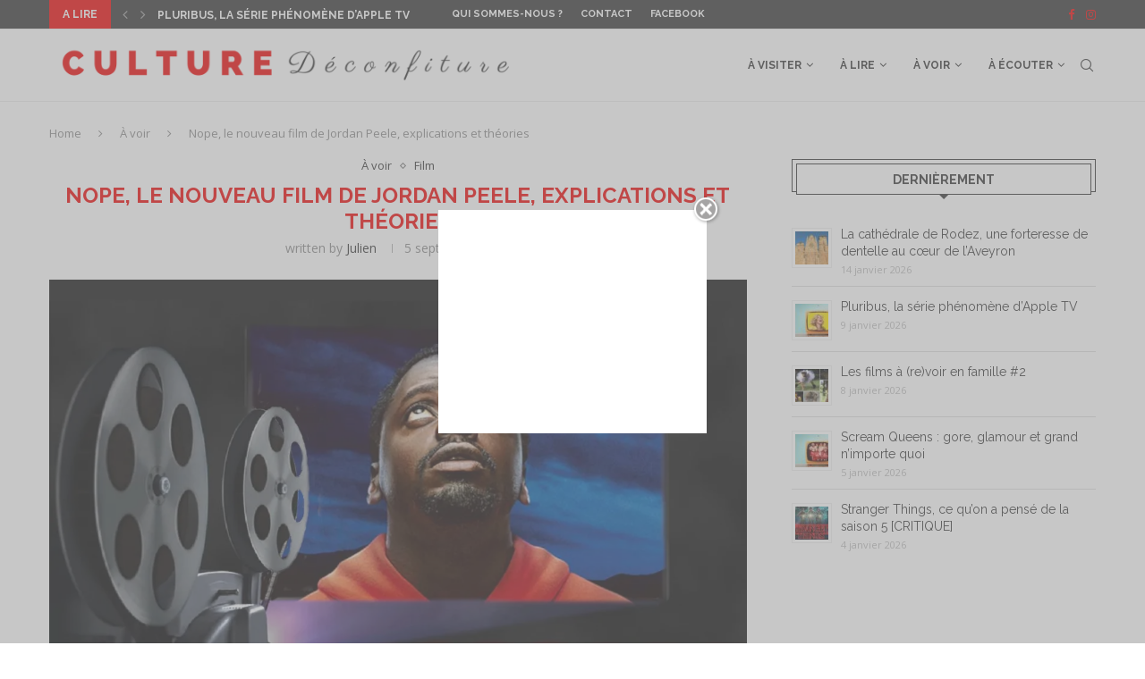

--- FILE ---
content_type: text/html; charset=UTF-8
request_url: https://www.culturedeconfiture.fr/nope-le-nouveau-film-de-jordan-peele-explications-et-theories/
body_size: 40314
content:
<!DOCTYPE html>
<html lang="fr-FR">
<head>
    <meta charset="UTF-8">
    <meta http-equiv="X-UA-Compatible" content="IE=edge">
    <meta name="viewport" content="width=device-width, initial-scale=1">
    <link rel="profile" href="http://gmpg.org/xfn/11"/>
	    <link rel="alternate" type="application/rss+xml" title="Culture déconfiture RSS Feed"
          href="https://www.culturedeconfiture.fr/feed/"/>
    <link rel="alternate" type="application/atom+xml" title="Culture déconfiture Atom Feed"
          href="https://www.culturedeconfiture.fr/feed/atom/"/>
    <link rel="pingback" href="https://www.culturedeconfiture.fr/xmlrpc.php"/>
    <!--[if lt IE 9]>
	<script data-jetpack-boost="ignore" src="https://www.culturedeconfiture.fr/wp-content/themes/soledad/js/html5.js"></script>
	<![endif]-->
	
<!-- Author Meta Tags by Molongui Authorship, visit: https://wordpress.org/plugins/molongui-authorship/ -->
<meta name="author" content="Julien">
<!-- /Molongui Authorship -->

<style id="jetpack-boost-critical-css">@media screen{.coco-social ul.coco-social-buttons li a>span{word-break:normal;word-wrap:normal}.coco-social ul.coco-social-buttons.big_first li:nth-of-type(n+2) span{display:none}@media only screen and (max-width:640px){.coco-social ul.coco-social-buttons li a>span{font-size:small;word-break:normal}}}@media all{.molongui-display-none{display:none!important}.molongui-remove-underline{text-decoration:none!important;border:none!important}.m-a-box *,.m-a-box :after,.m-a-box :before{-webkit-box-sizing:border-box;-moz-box-sizing:border-box;box-sizing:border-box}.m-a-box-item{-webkit-align-self:center;-ms-align-self:center;align-self:center}.m-a-box-related-entries{margin-top:20px}.m-a-box-related-entries ul{list-style:none!important;margin:0;padding:0}.m-a-box-related-entries ul li{list-style:none!important;margin-bottom:1rem}.m-a-box-related-entries ul li:last-child{margin-bottom:0}.m-a-box-related-entries{margin-top:20px}.m-a-box-related-entries ul{list-style:none!important;margin:0;padding:0}.m-a-box-related-entries ul li{list-style:none!important;margin-bottom:1rem}.m-a-box-related-entries ul li:last-child{margin-bottom:0}.m-a-box-related-entries ul li .m-a-box-related-entry{display:flex;flex-direction:row;align-items:center}.m-a-box-related-entries ul li .m-a-box-related-entry .m-a-box-related-entry-thumb{flex:0 0 70px;margin-right:1rem}.m-a-box-related-entries ul li .m-a-box-related-entry .m-a-box-related-entry-data{width:100%}.m-a-box-related-entries ul li .m-a-box-related-entry .m-a-box-related-entry-date{margin-bottom:.3rem;line-height:1;font-size:80%;text-transform:uppercase;color:grey}.rpwe-block ul{list-style:none!important;margin-left:0!important;padding-left:0!important}.rpwe-block li{border-bottom:1px solid #eee;margin:0 0 8px!important;padding:5px 0 10px!important;list-style-type:none!important;display:block}.rpwe-block a{display:inline!important;text-decoration:none}.rpwe-block h3{background:0 0!important;clear:none;margin-bottom:0!important;margin-top:0!important;font-weight:400;font-size:12px!important;line-height:1.5em}.rpwe-thumb{border:1px solid #eee!important;box-shadow:none!important;margin:2px 10px 2px 0!important;padding:3px!important}.rpwe-time{color:#bbb;font-size:11px}.rpwe-alignleft{display:inline;float:left}.rpwe-clearfix:after,.rpwe-clearfix:before{content:"";display:table!important}.rpwe-clearfix:after{clear:both}.rpwe-clearfix{zoom:1}}@media all{.wp-block-image>figure>a{display:inline-block}.wp-block-image img{box-sizing:border-box;height:auto;max-width:100%;vertical-align:bottom}.wp-block-image .aligncenter{display:table}.wp-block-image .aligncenter{margin-left:auto;margin-right:auto}.wp-block-image figure{margin:0}ul{box-sizing:border-box}.wp-block-spacer{clear:both}.entry-content{counter-reset:footnotes}.aligncenter{clear:both}html :where(img[class*=wp-image-]){height:auto;max-width:100%}:where(figure){margin:0 0 1em}#cookie-notice .cn-button:not(.cn-button-custom){font-family:-apple-system,BlinkMacSystemFont,Arial,Roboto,"Helvetica Neue",sans-serif;font-weight:400;font-size:13px;text-align:center}#cookie-notice *{-webkit-box-sizing:border-box;-moz-box-sizing:border-box;box-sizing:border-box}#cookie-notice .cookie-notice-container{display:block}#cookie-notice.cookie-notice-hidden .cookie-notice-container{display:none}.cookie-notice-container{padding:15px 30px;text-align:center;width:100%;z-index:2}.cn-close-icon{position:absolute;right:15px;top:50%;margin-top:-10px;width:15px;height:15px;opacity:.5;padding:10px;outline:0}.cn-close-icon:after,.cn-close-icon:before{position:absolute;content:" ";height:15px;width:2px;top:3px;background-color:grey}.cn-close-icon:before{transform:rotate(45deg)}.cn-close-icon:after{transform:rotate(-45deg)}#cookie-notice .cn-button{margin:0 0 0 10px;display:inline-block}#cookie-notice .cn-button:not(.cn-button-custom){letter-spacing:.25px;margin:0 0 0 10px;text-transform:none;display:inline-block;touch-action:manipulation;white-space:nowrap;outline:0;box-shadow:none;text-shadow:none;border:none;-webkit-border-radius:3px;-moz-border-radius:3px;border-radius:3px;text-decoration:none;padding:8.5px 10px;line-height:1;color:inherit}.cn-text-container{margin:0 0 6px}.cn-buttons-container,.cn-text-container{display:inline-block}@media all and (max-width:900px){.cookie-notice-container #cn-notice-buttons,.cookie-notice-container #cn-notice-text{display:block}#cookie-notice .cn-button{margin:0 5px 5px}}@media all and (max-width:480px){.cookie-notice-container{padding:15px 25px}}.fcbkbttn_buttons_block{clear:both;line-height:1}.fcbkbttn_buttons_block *{vertical-align:top}.fcbkbttn_like{display:inline-block;position:relative;margin-right:10px;margin-bottom:5px}#fcbkbttn_left{text-align:left}@media screen and (max-width:482px){.fcbkbttn_like{display:block}}@media screen and (max-width:386px){.fcbkbttn_buttons_block{margin-top:20px}}.penci-owl-carousel{display:none;width:100%;position:relative;z-index:1}*{box-sizing:border-box;-webkit-box-sizing:border-box;-moz-box-sizing:border-box;-moz-box-sizing:border-box;outline:0}*,body,div,form,h1,h2,h3,html,input,label,li,p,ul{margin:0;padding:0}input{background-color:#fff0}img{border:0}strong{font-style:normal;font-weight:400}li,ul{list-style:none}h1,h2,h3{font-size:100%;font-weight:400}strong{font-weight:700}em{font-style:italic}img{max-width:100%;vertical-align:top;height:auto}a img{border:none}body:not(.penci-fawesome-ver5) .penci-faicon{font-family:FontAwesome;font-weight:400}button,input[type=text],textarea{-webkit-appearance:none;border-radius:0;-webkit-border-radius:0}body,html{-webkit-font-smoothing:antialiased}body{font-family:var(--pcbody-font);color:#313131;background-color:#fff;font-size:14px;overflow-x:hidden;text-rendering:optimizeLegibility;-webkit-font-smoothing:antialiased;-moz-osx-font-smoothing:grayscale;--pcbg-cl:#fff;--pctext-cl:#313131;--pcborder-cl:#dedede;--pcheading-cl:#313131;--pcaccent-cl:#6eb48c;--pcbody-font:"PT Serif",serif;--pchead-font:"Raleway",sans-serif;--pchead-wei:bold;--pchd-mg:60px;--pcctain:1170px}textarea{font-family:var(--pcbody-font);min-height:100px;background:0 0}p{font-size:14px;line-height:28px}a{text-decoration:none;color:var(--pcaccent-cl);outline:0}h1,h2,h3{font-family:var(--pchead-font);font-style:normal;font-weight:var(--pchead-wei)}.container{width:var(--pcctain);margin:0 auto}.container.penci_sidebar:after,.container.penci_sidebar:before{content:"";display:table;clear:both}body:not(.penci-fawesome-ver5) .penci-faicon.fa-facebook:before{content:""}#main{width:100%}.container.penci_sidebar #main{width:70.94%;padding-right:50px;float:left}.penci-sidebar-content{width:29.06%;float:right}.wrapper-boxed{overflow:hidden}.penci-top-bar{background:#313131;height:auto}.penci-headline{display:block}.penci-headline:after,.penci-headline:before{content:"";display:table;clear:both}.penci-headline .pctopbar-item{display:inline-block;margin:0 15px;float:left;line-height:32px;color:#fff}.penci-headline .pctopbar-item:first-child{margin-left:0}.penci-headline .pctopbar-item:last-child{margin-right:0}@media only screen and (min-width:1170px){.penci-headline .pctopbar-item:last-child:not(:first-child){float:right}}.headline-title{height:32px;line-height:32px;padding:0 15px;font-size:12px;color:#fff;background:var(--pcaccent-cl);float:left;text-transform:uppercase;font-family:var(--pchead-font);z-index:10;position:relative;display:inline-block;font-weight:var(--pchead-wei)}.penci-top-bar .penci-owl-carousel:not(.owl-loaded)>div:first-child{height:32px}.penci-trending-nav{line-height:32px}.penci-trending-nav a{font-size:16px;line-height:inherit;padding-left:5px;padding-right:5px;display:inline-block;vertical-align:top;text-decoration:none!important;color:#999;position:relative}a.penci-topbar-post-title{color:#fff;font-size:12px;font-family:var(--pchead-font);text-decoration:none!important;text-transform:uppercase;display:inline-block;white-space:nowrap;line-height:32px;font-weight:var(--pchead-wei)}.penci-topbar-social{display:inline-block;float:right;z-index:10;position:relative}.penci-topbar-social>div{display:inline-block;vertical-align:top}.penci-topbar-social a{float:left;display:inline-block;vertical-align:top;margin-left:13px;font-size:13px;color:#fff;line-height:32px}.penci-topbar-social a:first-child{margin-left:0}.penci-topbar-trending{display:inline-block;float:left;overflow:hidden;width:100%;max-width:420px;text-align:left;text-overflow:ellipsis;white-space:nowrap}.penci-topbar-trending .penci-trending-nav{float:left;position:relative;z-index:100;padding-left:8px;padding-right:8px}ul.penci-topbar-menu{display:inline-block;vertical-align:top;padding:0;margin:0}ul.penci-topbar-menu li{position:relative}ul.penci-topbar-menu>li{display:inline-block;float:left;margin-right:20px}ul.penci-topbar-menu>li:last-child{margin-right:0}ul.penci-topbar-menu>li a{color:#fff;background:0 0;font-size:11px;text-transform:uppercase;line-height:32px;font-family:var(--pchead-font);font-weight:var(--pchead-wei)}ul.penci-topbar-menu>li>a{display:inline-block;vertical-align:top}#navigation{background:#fff;height:60px;z-index:9999;width:100%;-webkit-backface-visibility:hidden;border-bottom:1px solid #ececec}#navigation.header-layout-bottom{box-shadow:0 0 0#fff0;-webkit-box-shadow:0 0 0#fff0;-moz-box-shadow:0 0 0#fff0;border-top:1px solid #ececec}#navigation .container{position:relative;display:table;text-align:center}#navigation .menu{float:left}#navigation ul.menu>li{display:inline-block;position:relative;float:left;margin-right:30px}#navigation .menu>li:last-child{margin-right:0}#navigation .menu>li>a,#navigation .sub-menu li a{font-family:var(--pchead-font);font-size:12px;color:#313131;text-transform:uppercase;display:inline-block;position:relative;font-weight:var(--pchead-wei);text-decoration:none}#navigation .menu>li>a{line-height:58px}#navigation ul.menu>li>a:before{content:"";position:absolute;bottom:18px;left:50%;height:2px;width:0;background:var(--pcaccent-cl)}#navigation .button-menu-mobile{display:none;float:left;line-height:60px;text-align:center;color:#313131;font-size:21px}#logo a{display:inline-block;vertical-align:top}#navigation.header-6{height:82px}#navigation.header-6 .container{text-align:right}#navigation.header-6 .menu{float:none}#navigation.header-6 #logo{float:left;display:block;text-align:left}#navigation.header-6 #logo img{padding:12px 0;max-height:80px;width:auto}#navigation.header-6 .menu>li>a,#navigation.header-6 ul.menu>li>a{line-height:80px}#navigation.header-6 ul.menu>li>a:before{bottom:29px}#navigation.header-6 .pcheader-icon{margin-left:40px}#navigation.header-6 .pcheader-icon>a{height:80px;line-height:80px}@media only screen and (min-width:961px){.header-search-style-default #navigation.header-6 .show-search{height:80px}.header-search-style-default #navigation.header-6 .show-search a.close-search{height:80px;line-height:80px}.header-search-style-default #navigation.header-6 .show-search form.pc-searchform input.search-input{height:80px;padding:26px 35px 26px 0}}#navigation .menu .sub-menu{visibility:hidden;opacity:0;position:absolute;left:0;z-index:9999;box-shadow:0 3px 3px rgb(190 190 190/.6);-webkit-box-shadow:0 3px 3px rgb(190 190 190/.6);-moz-box-shadow:0 3px 3px rgb(190 190 190/.6);border-top:1px solid #ececec;margin-top:0;background:#fff}#navigation ul.menu ul.sub-menu li>a{margin:0 20px;padding:12px 0;font-size:12px;min-width:200px;line-height:1.4;border-bottom:1px solid #e0e0e0;text-align:left;border-left:none!important;position:relative;overflow:hidden;vertical-align:top}#navigation ul.menu ul.sub-menu li{padding-right:0;margin-right:0;float:none;position:relative;width:100%}#navigation .menu ul.sub-menu>li:last-child>a{border-bottom:none}body #navigation .menu .sub-menu{-webkit-transform-origin:0 0;-moz-transform-origin:0 0;-ms-transform-origin:0 0;-o-transform-origin:0 0;transform-origin:0 0}body.pcmn-drdw-style-slide_down #navigation .menu .sub-menu{-webkit-transform:rotateX(-90deg);-moz-transform:rotateX(-90deg);-ms-transform:rotateX(-90deg);-o-transform:rotateX(-90deg);transform:rotateX(-90deg)}#navigation ul.menu>li.menu-item-has-children>a:after{font-family:FontAwesome;content:"";margin-left:5px;color:inherit;font-size:13px;font-weight:400;width:auto;display:inline-block}#sidebar-nav{position:fixed;top:0;height:100%;z-index:99997;width:270px;overflow-y:auto;padding:30px 20px 20px;background:#fff;left:0;transform:translateX(-270px);-webkit-transform:translateX(-270px);-moz-transform:translateX(-270px)}@media only screen and (min-width:961px){#sidebar-nav{display:none}}#sidebar-nav::-webkit-scrollbar{width:6px;background:#848484}#sidebar-nav-logo{padding:0 20px 20px;text-align:center;margin:0 0 15px 0;position:relative}#sidebar-nav-logo:before{content:"";width:60px;height:1px;background:var(--pcaccent-cl);position:absolute;bottom:0;left:50%;margin-left:-30px}.header-social.sidebar-nav-social{margin:0 0 43px 0;padding:0 10px}.header-social.sidebar-nav-social .inner-header-social:after,.header-social.sidebar-nav-social .inner-header-social:before{content:none}.header-social.sidebar-nav-social a i{color:#313131}#sidebar-nav .menu{margin:0;list-style:none}#sidebar-nav .menu li{display:block;border-bottom:1px solid #dedede;padding:0;margin-bottom:0}#sidebar-nav .menu ul>li:last-child,#sidebar-nav .menu>li:last-child{border-bottom:none}#sidebar-nav .menu li a{font-size:13px;font-weight:400;letter-spacing:0;text-transform:uppercase;color:#313131;margin:0;position:relative;padding:13px 0 13px 0;display:block;line-height:1.3em;font-family:var(--pchead-font);font-weight:var(--pchead-wei)}#sidebar-nav .menu li.menu-item-has-children a{padding-right:17px}#sidebar-nav ul.sub-menu{border-top:1px solid #dedede;display:none;padding:10px 0 10px 12px}#sidebar-nav ul.sub-menu li{overflow:hidden;border:none}#sidebar-nav ul.sub-menu li a{margin:0;padding:10px 0}#close-sidebar-nav{position:fixed;visibility:hidden;opacity:0;text-decoration:none;top:0;left:0;font-size:1.4em;color:#313131;padding:10px;height:100%;background:rgb(0 0 0/.8);right:0;z-index:99996}#close-sidebar-nav i{display:none;width:24px;height:24px;background-color:#fff;line-height:24px;text-align:center;border-radius:12px;font-size:14px}.pcheader-icon{float:right;width:20px;text-align:center}.pcheader-icon>a{height:58px;font-size:14px;line-height:58px;color:#313131;background:0 0;display:block}.show-search{position:absolute;left:0;width:100%;top:0;height:58px;background:#fff;text-align:left;z-index:200;display:none}.show-search form.pc-searchform input.search-input{padding:15px 35px 15px 0;border:none;position:absolute;top:0;left:0;width:100%;z-index:3;color:#313131;height:58px;line-height:28px;box-sizing:border-box;-moz-box-sizing:border-box;-webkit-box-sizing:border-box;background:0 0;font-weight:400;letter-spacing:0;font-size:13px}.show-search form.pc-searchform i{display:none}.show-search a.close-search{position:absolute;width:20px;height:60px;display:inline-block;right:0;top:0;z-index:5;text-align:center;line-height:60px;font-size:16px;color:#313131}.show-search a.close-search i{font-size:70%}form.pc-searchform .searchsubmit{display:none}.pcheader-icon a i{line-height:inherit;vertical-align:top}#navigation.header-6 .pcheader-icon{margin-left:15px}#header{margin-bottom:var(--pchd-mg);position:relative}#logo{text-align:center}.header-social{display:block;text-align:center;margin:20px 0 0}.header-social .inner-header-social{display:inline-block;vertical-align:top;position:relative}.header-social a{float:left;display:inline-block;vertical-align:top;margin-right:13px}.header-social a:last-child{margin-right:0}.header-social a i{font-size:14px;color:#313131;vertical-align:top}span.date>time{font-size:inherit;color:inherit;text-decoration:inherit;font-weight:inherit;background:0 0;font-style:inherit;font-family:inherit}.penci-image-holder{position:relative;width:100%;background:#f5f5f5;display:inline-block;vertical-align:top;background-repeat:no-repeat;background-position:center center;background-size:cover;-webkit-background-size:cover;-moz-background-size:cover;-o-background-size:cover;overflow:hidden}.penci-image-holder:before{display:block;content:"";width:100%;padding-top:66.6667%;background:0 0!important;box-shadow:none!important}.penci-holder-load:not([style*=background-image]),.penci-image-holder:not([style*=background-image]),.penci-lazy:not(.lazyloaded),.penci-lazy[src*="20xmlns='http://www.w3.org/2000/svg'"]{background-image:linear-gradient(to left,#f5f5f5 0,#efefef 15%,#f5f5f5 40%,#f5f5f5 100%);background-repeat:no-repeat!important;background-color:#f5f5f5;background-size:900px 1700px!important}.penci-owl-carousel:not(.owl-loaded){display:block}.penci-owl-carousel:not(.owl-loaded)>div{display:none}.penci-owl-carousel:not(.owl-loaded)>div:first-child{display:block}.penci-owl-carousel:not(.owl-loaded):after,.penci-owl-carousel:not(.owl-loaded):before{content:"";clear:both;display:table}.penci-owl-carousel.penci-headline-posts:not(.owl-loaded):after,.penci-owl-carousel.penci-headline-posts:not(.owl-loaded):before{content:none;clear:none;display:none}@media only screen and (min-width:1170px){.penci-owl-carousel:not(.owl-loaded)[data-item="3"]>div{width:33.3333%;float:left}.penci-owl-carousel:not(.owl-loaded)[data-item="3"]>div:nth-child(2),.penci-owl-carousel:not(.owl-loaded)[data-item="3"]>div:nth-child(3){display:block}}@media only screen and (max-width:1169px) and (min-width:768px){.penci-owl-carousel:not(.owl-loaded)[data-tablet="2"]>div{width:50%;float:left}.penci-owl-carousel:not(.owl-loaded)[data-tablet="2"]>div:nth-child(2){display:block}}@media only screen and (max-width:767px) and (min-width:481px){.penci-owl-carousel:not(.owl-loaded)[data-tabsmall="2"]>div{width:50%;float:left}.penci-owl-carousel:not(.owl-loaded)[data-tabsmall="2"]>div:nth-child(2){display:block}}.penci-border-arrow{position:relative;line-height:1.3;margin-left:5px;margin-right:5px;margin-top:5px}.penci-border-arrow .inner-arrow{border:1px solid #313131;background:#fff;position:relative;display:block;text-transform:uppercase;padding:8px 12px 7px;z-index:3;font-size:14px}.penci-border-arrow:after,.penci-border-arrow:before{content:"";position:absolute}.penci-border-arrow:before{width:0;height:0;border-style:solid;border-color:#fff0;bottom:-5px;left:50%;border-top-color:#313131;border-width:6px;border-bottom:0;margin-left:-6px;z-index:5}.penci-border-arrow:after{border:1px solid #313131;left:-5px;right:-5px;bottom:3px;display:block;z-index:1;height:100%}.header-standard{text-align:center;padding-bottom:17px;position:relative;margin:0 0 19px 0}.header-standard:after{content:"";position:absolute;width:60px;height:1px;background:var(--pcaccent-cl);display:block;bottom:0;left:50%;margin-left:-30px}.penci-standard-cat{overflow:hidden;display:block;margin-bottom:6px}.header-standard .cat{display:inline-block;position:relative}.header-standard .post-title{color:#313131;font-size:24px;text-transform:uppercase}.header-standard .author-post span{color:#888}.header-standard .author-post{margin:6px 0 0;font-size:14px}.header-standard .author-post span,.header-standard .author-post span a{font-size:inherit}.header-standard .author-post span a{color:#313131;text-transform:capitalize}.penci-hide-tagupdated{display:none!important}.header-standard.header-classic{margin:0 0 26px 0;padding:0}.header-standard.header-classic:after{content:none;display:none}.cat>a.penci-cat-name{font-size:13px;color:var(--pcaccent-cl);line-height:1.2;margin:0 15px 0 0;padding-right:10px;display:inline-block;vertical-align:top;background:0 0;font-weight:400;margin-bottom:5px;position:relative;text-decoration:none}.cat>a.penci-cat-name:after{content:"";display:inline-block;border:1px solid;font-size:12px;margin-left:10px;position:absolute;top:50%;margin-top:-3px;width:3px;height:3px;transform:rotate(45deg);-moz-transform:rotate(45deg);-webkit-transform:rotate(45deg);box-sizing:unset;-webkit-box-sizing:unset;opacity:.65}.cat>a.penci-cat-name:first-child{margin-left:0}.cat>a.penci-cat-name:last-child{margin-right:0;padding:0}.cat>a.penci-cat-name:last-child:after{content:none;display:none}article.post,article.type-post{margin-bottom:60px}.single .post{margin-bottom:60px}.post-box-meta-single{text-align:center;margin:6px 0 0;font-size:14px}.post-box-meta-single span{color:#888}.header-standard .post-box-meta-single .author-post,.header-standard .post-box-meta-single .author-post span a,.header-standard .post-box-meta-single span{font-size:inherit}.post-box-meta-single span time{font-size:inherit;font-family:inherit;color:inherit}.post-box-meta-single a{color:#313131}.post-box-meta-single>span:before{content:"";width:0;height:10px;margin:0 13px;display:inline-block;background:0 0!important;border-right:1px solid;opacity:.7}.post-box-meta-single>span:first-child:before{content:none;display:block}.post-image{margin-bottom:26px;text-align:center;vertical-align:top;overflow:hidden;position:relative}.post-image img{max-width:100%;height:auto}.post-entry{margin-bottom:33px;line-height:28px}.post-entry:before{content:" ";display:table}.post-entry .inner-post-entry:after{content:" ";display:table;clear:both}.post-entry img{max-width:100%;height:auto}.post-entry h2{margin-bottom:17px}.post-entry p{margin-bottom:17px}.post-entry h2{color:var(--pcheading-cl);letter-spacing:0;line-height:1.3em}.post-entry h2{font-size:22px}.post-entry ul{padding-left:36px;margin-bottom:20px}.post-entry ul li{margin-bottom:6px;position:relative;list-style-type:square;line-height:1.7}.author-img{float:left;margin-right:20px;overflow:hidden}.post-pagination a{color:#313131}.penci-post-nav-thumb{display:inline-block;float:left;width:56px;height:56px;margin-right:15px;background-size:cover;background-position:center center;background-repeat:no-repeat}.penci-post-nav-thumb.nav-thumb-next{float:right;margin:0 0 0 15px}.item-related{padding:0 10px;text-align:center}.item-related>a{display:inline-block;margin-bottom:17px;width:100%;position:relative}.item-related h3 a{font-size:14px;text-transform:uppercase;color:#313131;line-height:1.4}.item-related span.date{color:#888;display:inline-block;margin-top:8px;font-size:13px}ul.footer-socials li a span{text-transform:uppercase;font-size:14px;font-family:var(--pchead-font);font-weight:var(--pchead-wei);color:#999;display:inline-block;margin-left:10px;vertical-align:top}.penci-sidebar-content .widget{width:100%;margin-right:0;float:none;margin-bottom:60px;clear:both}.penci-sidebar-content img{max-width:100%;height:auto;vertical-align:top}.penci-sidebar-content .widget-title{color:#313131;margin-bottom:30px;font-family:var(--pchead-font);font-weight:var(--pchead-wei);position:relative;text-align:center;line-height:1.3;background:#fff0}.widget ul{list-style:none}.widget ul li{margin-bottom:11px;padding-bottom:12px;border-bottom:1px solid var(--pcborder-cl);font-size:14px;color:#888}.widget ul>li:last-child{margin-bottom:0;padding-bottom:0;border-bottom:none}.widget ul li a{font-size:14px;font-style:normal;line-height:1.4}.widget a{color:var(--pctext-cl)}form.pc-searchform{position:relative}form.pc-searchform input.search-input{border:1px solid #e9e9e9;background:#fff0;padding:12px 40px 12px 20px;color:#313131;font-size:13px;font-family:var(--pcbody-font);font-weight:400;width:100%}form.pc-searchform i{position:absolute;color:var(--pctext-cl);top:50%;transform:translateY(-50%);-webkit-transform:translateY(-50%);right:20px;z-index:1;font-size:15px;opacity:.9}.thecomment .author-img{float:left;margin-right:20px;width:60px}.thecomment .author-img img{margin:0;width:100%}#respond h3 a{color:#000;display:inline-block}#respond h3 small a{text-transform:uppercase;font-size:12px;color:#888;padding:0;margin-left:7px;letter-spacing:0;font-weight:500;position:absolute;right:0}form#commentform>p,form.comment-form>p{margin:0 14px}#respond label{color:#939393;font-size:12px;display:block;font-family:var(--pchead-font);text-transform:none;font-weight:var(--pchead-wei);margin-bottom:8px}#respond .comment-form label{font-family:inherit;font-weight:inherit;font-size:inherit;color:inherit;letter-spacing:0}#respond input{padding:12px 20px;max-width:100%;border:1px solid #dedede;margin-bottom:28px;font-size:14px;width:100%;font-weight:400;font-family:var(--pcbody-font);max-height:50px;background:0 0}#respond textarea{padding:15px 20px;border:1px solid #dedede;width:100%;height:120px;font-size:14px;color:#313131;margin-bottom:28px;line-height:20px;font-weight:400;outline:0;vertical-align:top;font-family:var(--pcbody-font)}.container.penci-breadcrumb{line-height:1.4;margin-bottom:20px}.container.penci-breadcrumb{margin-top:calc(25px - var(--pchd-mg));clear:both}.container.penci-breadcrumb a,.container.penci-breadcrumb span,.container.penci-breadcrumb span a{font-size:13px;color:#888}.container.penci-breadcrumb i{color:#888;font-size:13px;margin:0 15px 0 19px}.aligncenter{display:block;margin:5px auto 20px auto}.aligncenter{display:block;margin:5px auto 5px auto}.penci-single-block{display:block;clear:both}@media only screen and (max-width:1169px){.penci-headline{text-align:center;padding:15px 0 8px}.penci-headline .pctopbar-item{float:none;margin-left:0;margin-right:0;display:block;margin-bottom:10px;line-height:normal}.penci-headline .pctopbar-item.penci-topbar-social{margin-bottom:6px}.penci-topbar-social a{line-height:normal;float:none;margin-bottom:5px}ul.penci-topbar-menu>li>a{line-height:1.6}.penci-headline .pctopbar-item.penci-topbar-trending{margin-left:auto;margin-right:auto}}@media only screen and (min-width:961px) and (max-width:1169px){.container{width:940px}#navigation.header-6 .pcheader-icon{margin-left:26px}#navigation ul.menu>li{margin-right:16px}ul.footer-socials li a span{margin-left:8px}}@media only screen and (min-width:961px){#navigation .menu{display:inline-block!important}}@media only screen and (max-width:960px){.penci-top-bar{text-align:center}.penci-topbar-social{float:none}#navigation.header-6{height:60px}#navigation.header-6 .container{text-align:center}#navigation.header-6 #logo{float:none;display:inline-block}#navigation.header-6 #logo img{max-height:58px;padding:10px 0}#navigation.header-6 .show-search{height:58px}#navigation.header-6 .pcheader-icon>a,#navigation.header-6 .show-search a.close-search{height:58px;line-height:58px}#navigation.header-6 .show-search form.pc-searchform input.search-input{height:58px;padding:15px 35px 15px 0}#navigation.header-6 .container .pcheader-icon{margin-left:15px}#navigation .button-menu-mobile{display:inline-block}#navigation .menu{display:none!important}.container.penci_sidebar #main{width:100%;margin:0 0 60px 0;padding:0!important;float:none!important}.penci-sidebar-content{position:static!important;margin-left:0!important;top:auto!important;float:none!important;width:100%!important}ul.footer-socials li a span{display:none}ul.penci-topbar-menu{width:100%;text-align:center}ul.penci-topbar-menu>li{float:none;margin-right:15px}}@media only screen and (min-width:768px) and (max-width:960px){.container{width:726px}#logo img{max-width:600px;height:auto}}@media only screen and (max-width:767px){.container{width:100%}#logo img{max-width:100%;height:auto}.thecomment .author-img{display:none}.post-entry h2{font-size:22px}.header-standard .post-title{font-size:20px}}@media only screen and (min-width:480px) and (max-width:767px){.container{width:480px}#logo img{max-width:100%;height:auto}}@media only screen and (max-width:479px){.wrapper-boxed>.penci-single-wrapper>.penci-single-block>.container{padding-left:20px;padding-right:20px}#navigation{padding-left:10px;padding-right:10px}#navigation.header-6 .pcheader-icon{margin-left:5px}#navigation.header-6 #logo img{max-width:300px}.author-img{margin-right:20px}.author-img img{width:80px;height:auto;margin:0}.item-related h3 a{font-size:18px}.header-standard .post-title{font-size:18px}.cat>a.penci-cat-name{font-size:11px}.post-box-meta-single span{margin-top:3px}.post-entry ul{padding-left:25px}.item-related h3 a{font-size:16px}.penci-post-nav-thumb{display:none!important}#sidebar-nav{width:270px;transform:translateX(-270px);-webkit-transform:translateX(-270px);-moz-transform:translateX(-270px)}}@media screen and (max-width:600px){#close-sidebar-nav,#sidebar-nav{z-index:9999999}#close-sidebar-nav i{display:inline-block}}@media only screen and (max-width:767px){.penci-top-bar .pctopbar-item.penci-topbar-trending{display:none;padding:0 10px}}.widget{position:relative}@font-face{font-family:FontAwesome;font-display:swap;font-weight:400;font-style:normal}.fa{display:inline-block;font:normal normal normal 14px/1 FontAwesome;font-size:inherit;text-rendering:auto;-webkit-font-smoothing:antialiased;-moz-osx-font-smoothing:grayscale}.fa-close:before{content:""}.fa-facebook:before{content:""}.fa-angle-left:before{content:""}.fa-angle-right:before{content:""}.fa-instagram:before{content:""}@font-face{font-family:penciicon;font-display:swap}i[class^=penciicon-]{display:inline-block;font-family:penciicon!important;font-style:normal;font-weight:400!important;font-variant:normal;text-transform:none;line-height:1;-webkit-font-smoothing:antialiased;-moz-osx-font-smoothing:grayscale}.penciicon-magnifiying-glass:before{content:""}.penciicon-close-button:before{content:""}}</style><meta name='robots' content='index, follow, max-image-preview:large, max-snippet:-1, max-video-preview:-1' />

	<!-- This site is optimized with the Yoast SEO plugin v26.7 - https://yoast.com/wordpress/plugins/seo/ -->
	<title>Nope, le nouveau film de Jordan Peele, explications et théories - Culture déconfiture</title>
	<meta name="description" content="NOPE, le nouveau film de Jordan Peele, est passionnant mais soulève de très nombreuses questions auxquelles nous essayons de répondre." />
	<link rel="canonical" href="https://www.culturedeconfiture.fr/nope-le-nouveau-film-de-jordan-peele-explications-et-theories/" />
	<meta property="og:locale" content="fr_FR" />
	<meta property="og:type" content="article" />
	<meta property="og:title" content="Nope, le nouveau film de Jordan Peele, explications et théories - Culture déconfiture" />
	<meta property="og:description" content="NOPE, le nouveau film de Jordan Peele, est passionnant mais soulève de très nombreuses questions auxquelles nous essayons de répondre." />
	<meta property="og:url" content="https://www.culturedeconfiture.fr/nope-le-nouveau-film-de-jordan-peele-explications-et-theories/" />
	<meta property="og:site_name" content="Culture déconfiture" />
	<meta property="article:publisher" content="https://www.facebook.com/culturedeconfiture" />
	<meta property="article:author" content="https://www.facebook.com/culturedeconfiture" />
	<meta property="article:published_time" content="2022-09-05T05:00:00+00:00" />
	<meta property="og:image" content="https://i0.wp.com/www.culturedeconfiture.fr/wp-content/uploads/2022/09/Nope-1.jpg?fit=1170%2C800&ssl=1" />
	<meta property="og:image:width" content="1170" />
	<meta property="og:image:height" content="800" />
	<meta property="og:image:type" content="image/jpeg" />
	<meta name="author" content="Julien" />
	<meta name="twitter:card" content="summary_large_image" />
	<meta name="twitter:label1" content="Écrit par" />
	<meta name="twitter:data1" content="Julien" />
	<meta name="twitter:label2" content="Durée de lecture estimée" />
	<meta name="twitter:data2" content="8 minutes" />
	<script data-jetpack-boost="ignore" type="application/ld+json" class="yoast-schema-graph">{"@context":"https://schema.org","@graph":[{"@type":"Article","@id":"https://www.culturedeconfiture.fr/nope-le-nouveau-film-de-jordan-peele-explications-et-theories/#article","isPartOf":{"@id":"https://www.culturedeconfiture.fr/nope-le-nouveau-film-de-jordan-peele-explications-et-theories/"},"author":{"name":"Julien","@id":"https://www.culturedeconfiture.fr/#/schema/person/56bf7ffd8ab52f396f2442c3f44d461c"},"headline":"Nope, le nouveau film de Jordan Peele, explications et théories","datePublished":"2022-09-05T05:00:00+00:00","mainEntityOfPage":{"@id":"https://www.culturedeconfiture.fr/nope-le-nouveau-film-de-jordan-peele-explications-et-theories/"},"wordCount":1445,"commentCount":1,"publisher":{"@id":"https://www.culturedeconfiture.fr/#organization"},"image":{"@id":"https://www.culturedeconfiture.fr/nope-le-nouveau-film-de-jordan-peele-explications-et-theories/#primaryimage"},"thumbnailUrl":"https://i0.wp.com/www.culturedeconfiture.fr/wp-content/uploads/2022/09/Nope-1.jpg?fit=1170%2C800&ssl=1","articleSection":["À voir","Film"],"inLanguage":"fr-FR","potentialAction":[{"@type":"CommentAction","name":"Comment","target":["https://www.culturedeconfiture.fr/nope-le-nouveau-film-de-jordan-peele-explications-et-theories/#respond"]}]},{"@type":"WebPage","@id":"https://www.culturedeconfiture.fr/nope-le-nouveau-film-de-jordan-peele-explications-et-theories/","url":"https://www.culturedeconfiture.fr/nope-le-nouveau-film-de-jordan-peele-explications-et-theories/","name":"Nope, le nouveau film de Jordan Peele, explications et théories - Culture déconfiture","isPartOf":{"@id":"https://www.culturedeconfiture.fr/#website"},"primaryImageOfPage":{"@id":"https://www.culturedeconfiture.fr/nope-le-nouveau-film-de-jordan-peele-explications-et-theories/#primaryimage"},"image":{"@id":"https://www.culturedeconfiture.fr/nope-le-nouveau-film-de-jordan-peele-explications-et-theories/#primaryimage"},"thumbnailUrl":"https://i0.wp.com/www.culturedeconfiture.fr/wp-content/uploads/2022/09/Nope-1.jpg?fit=1170%2C800&ssl=1","datePublished":"2022-09-05T05:00:00+00:00","description":"NOPE, le nouveau film de Jordan Peele, est passionnant mais soulève de très nombreuses questions auxquelles nous essayons de répondre.","breadcrumb":{"@id":"https://www.culturedeconfiture.fr/nope-le-nouveau-film-de-jordan-peele-explications-et-theories/#breadcrumb"},"inLanguage":"fr-FR","potentialAction":[{"@type":"ReadAction","target":["https://www.culturedeconfiture.fr/nope-le-nouveau-film-de-jordan-peele-explications-et-theories/"]}]},{"@type":"ImageObject","inLanguage":"fr-FR","@id":"https://www.culturedeconfiture.fr/nope-le-nouveau-film-de-jordan-peele-explications-et-theories/#primaryimage","url":"https://i0.wp.com/www.culturedeconfiture.fr/wp-content/uploads/2022/09/Nope-1.jpg?fit=1170%2C800&ssl=1","contentUrl":"https://i0.wp.com/www.culturedeconfiture.fr/wp-content/uploads/2022/09/Nope-1.jpg?fit=1170%2C800&ssl=1","width":1170,"height":800},{"@type":"BreadcrumbList","@id":"https://www.culturedeconfiture.fr/nope-le-nouveau-film-de-jordan-peele-explications-et-theories/#breadcrumb","itemListElement":[{"@type":"ListItem","position":1,"name":"Accueil","item":"https://www.culturedeconfiture.fr/"},{"@type":"ListItem","position":2,"name":"Nope, le nouveau film de Jordan Peele, explications et théories"}]},{"@type":"WebSite","@id":"https://www.culturedeconfiture.fr/#website","url":"https://www.culturedeconfiture.fr/","name":"Culture déconfiture","description":"le blog de la culture à Toulouse","publisher":{"@id":"https://www.culturedeconfiture.fr/#organization"},"potentialAction":[{"@type":"SearchAction","target":{"@type":"EntryPoint","urlTemplate":"https://www.culturedeconfiture.fr/?s={search_term_string}"},"query-input":{"@type":"PropertyValueSpecification","valueRequired":true,"valueName":"search_term_string"}}],"inLanguage":"fr-FR"},{"@type":"Organization","@id":"https://www.culturedeconfiture.fr/#organization","name":"Culture déconfiture","url":"https://www.culturedeconfiture.fr/","logo":{"@type":"ImageObject","inLanguage":"fr-FR","@id":"https://www.culturedeconfiture.fr/#/schema/logo/image/","url":"https://i0.wp.com/www.culturedeconfiture.fr/wp-content/uploads/2015/06/cropped-culture-deconfiture-logo.png?fit=555%2C59&ssl=1","contentUrl":"https://i0.wp.com/www.culturedeconfiture.fr/wp-content/uploads/2015/06/cropped-culture-deconfiture-logo.png?fit=555%2C59&ssl=1","width":555,"height":59,"caption":"Culture déconfiture"},"image":{"@id":"https://www.culturedeconfiture.fr/#/schema/logo/image/"},"sameAs":["https://www.facebook.com/culturedeconfiture","https://www.instagram.com/culturedeconfiture"]},{"@type":"Person","@id":"https://www.culturedeconfiture.fr/#/schema/person/56bf7ffd8ab52f396f2442c3f44d461c","name":"Julien","image":{"@type":"ImageObject","inLanguage":"fr-FR","@id":"https://www.culturedeconfiture.fr/#/schema/person/image/","url":"https://www.culturedeconfiture.fr/wp-content/uploads/2022/10/146242409_10158380700143167_4722505950723804853_n.jpg","contentUrl":"https://www.culturedeconfiture.fr/wp-content/uploads/2022/10/146242409_10158380700143167_4722505950723804853_n.jpg","caption":"Julien"},"description":"Faire la sieste sous les tropiques, parler littérature, théâtre et cinéma, écouter le craquement du glaçon plongé dans l'eau, frissonner avec Lovecraft, planifier des voyages en Italie... J'adore l'esprit rabelaisien, l'accent du sud-ouest et autres futilités de l'existence.","sameAs":["https://www.facebook.com/culturedeconfiture"],"url":"https://www.culturedeconfiture.fr/author/julien/"}]}</script>
	<!-- / Yoast SEO plugin. -->


<link rel='dns-prefetch' href='//www.googletagmanager.com' />
<link rel='dns-prefetch' href='//fonts.googleapis.com' />
<link rel='preconnect' href='//i0.wp.com' />
		<!-- This site uses the Google Analytics by MonsterInsights plugin v9.11.1 - Using Analytics tracking - https://www.monsterinsights.com/ -->
							
			
							<!-- / Google Analytics by MonsterInsights -->
		<noscript><link rel='stylesheet' id='screen-css-89159a052e4c4244e89131b20252f941' href='https://www.culturedeconfiture.fr/wp-content/boost-cache/static/941400684a.min.css' type='text/css' media='screen' /></noscript><link data-media="screen" onload="this.media=this.dataset.media; delete this.dataset.media; this.removeAttribute( &apos;onload&apos; );" rel='stylesheet' id='screen-css-89159a052e4c4244e89131b20252f941' href='https://www.culturedeconfiture.fr/wp-content/boost-cache/static/941400684a.min.css' type='text/css' media="not all" />
<noscript><link rel='stylesheet' id='all-css-998573849c404299f840cae487120d19' href='https://www.culturedeconfiture.fr/wp-content/boost-cache/static/a9d47e316b.min.css' type='text/css' media='all' /></noscript><link data-media="all" onload="this.media=this.dataset.media; delete this.dataset.media; this.removeAttribute( &apos;onload&apos; );" rel='stylesheet' id='all-css-998573849c404299f840cae487120d19' href='https://www.culturedeconfiture.fr/wp-content/boost-cache/static/a9d47e316b.min.css' type='text/css' media="not all" />
<style id='wp-img-auto-sizes-contain-inline-css'>
img:is([sizes=auto i],[sizes^="auto," i]){contain-intrinsic-size:3000px 1500px}
/*# sourceURL=wp-img-auto-sizes-contain-inline-css */
</style>
<style id='wp-block-library-inline-css'>
:root{--wp-block-synced-color:#7a00df;--wp-block-synced-color--rgb:122,0,223;--wp-bound-block-color:var(--wp-block-synced-color);--wp-editor-canvas-background:#ddd;--wp-admin-theme-color:#007cba;--wp-admin-theme-color--rgb:0,124,186;--wp-admin-theme-color-darker-10:#006ba1;--wp-admin-theme-color-darker-10--rgb:0,107,160.5;--wp-admin-theme-color-darker-20:#005a87;--wp-admin-theme-color-darker-20--rgb:0,90,135;--wp-admin-border-width-focus:2px}@media (min-resolution:192dpi){:root{--wp-admin-border-width-focus:1.5px}}.wp-element-button{cursor:pointer}:root .has-very-light-gray-background-color{background-color:#eee}:root .has-very-dark-gray-background-color{background-color:#313131}:root .has-very-light-gray-color{color:#eee}:root .has-very-dark-gray-color{color:#313131}:root .has-vivid-green-cyan-to-vivid-cyan-blue-gradient-background{background:linear-gradient(135deg,#00d084,#0693e3)}:root .has-purple-crush-gradient-background{background:linear-gradient(135deg,#34e2e4,#4721fb 50%,#ab1dfe)}:root .has-hazy-dawn-gradient-background{background:linear-gradient(135deg,#faaca8,#dad0ec)}:root .has-subdued-olive-gradient-background{background:linear-gradient(135deg,#fafae1,#67a671)}:root .has-atomic-cream-gradient-background{background:linear-gradient(135deg,#fdd79a,#004a59)}:root .has-nightshade-gradient-background{background:linear-gradient(135deg,#330968,#31cdcf)}:root .has-midnight-gradient-background{background:linear-gradient(135deg,#020381,#2874fc)}:root{--wp--preset--font-size--normal:16px;--wp--preset--font-size--huge:42px}.has-regular-font-size{font-size:1em}.has-larger-font-size{font-size:2.625em}.has-normal-font-size{font-size:var(--wp--preset--font-size--normal)}.has-huge-font-size{font-size:var(--wp--preset--font-size--huge)}.has-text-align-center{text-align:center}.has-text-align-left{text-align:left}.has-text-align-right{text-align:right}.has-fit-text{white-space:nowrap!important}#end-resizable-editor-section{display:none}.aligncenter{clear:both}.items-justified-left{justify-content:flex-start}.items-justified-center{justify-content:center}.items-justified-right{justify-content:flex-end}.items-justified-space-between{justify-content:space-between}.screen-reader-text{border:0;clip-path:inset(50%);height:1px;margin:-1px;overflow:hidden;padding:0;position:absolute;width:1px;word-wrap:normal!important}.screen-reader-text:focus{background-color:#ddd;clip-path:none;color:#444;display:block;font-size:1em;height:auto;left:5px;line-height:normal;padding:15px 23px 14px;text-decoration:none;top:5px;width:auto;z-index:100000}html :where(.has-border-color){border-style:solid}html :where([style*=border-top-color]){border-top-style:solid}html :where([style*=border-right-color]){border-right-style:solid}html :where([style*=border-bottom-color]){border-bottom-style:solid}html :where([style*=border-left-color]){border-left-style:solid}html :where([style*=border-width]){border-style:solid}html :where([style*=border-top-width]){border-top-style:solid}html :where([style*=border-right-width]){border-right-style:solid}html :where([style*=border-bottom-width]){border-bottom-style:solid}html :where([style*=border-left-width]){border-left-style:solid}html :where(img[class*=wp-image-]){height:auto;max-width:100%}:where(figure){margin:0 0 1em}html :where(.is-position-sticky){--wp-admin--admin-bar--position-offset:var(--wp-admin--admin-bar--height,0px)}@media screen and (max-width:600px){html :where(.is-position-sticky){--wp-admin--admin-bar--position-offset:0px}}

/*# sourceURL=wp-block-library-inline-css */
</style><style id='wp-block-heading-inline-css'>
h1:where(.wp-block-heading).has-background,h2:where(.wp-block-heading).has-background,h3:where(.wp-block-heading).has-background,h4:where(.wp-block-heading).has-background,h5:where(.wp-block-heading).has-background,h6:where(.wp-block-heading).has-background{padding:1.25em 2.375em}h1.has-text-align-left[style*=writing-mode]:where([style*=vertical-lr]),h1.has-text-align-right[style*=writing-mode]:where([style*=vertical-rl]),h2.has-text-align-left[style*=writing-mode]:where([style*=vertical-lr]),h2.has-text-align-right[style*=writing-mode]:where([style*=vertical-rl]),h3.has-text-align-left[style*=writing-mode]:where([style*=vertical-lr]),h3.has-text-align-right[style*=writing-mode]:where([style*=vertical-rl]),h4.has-text-align-left[style*=writing-mode]:where([style*=vertical-lr]),h4.has-text-align-right[style*=writing-mode]:where([style*=vertical-rl]),h5.has-text-align-left[style*=writing-mode]:where([style*=vertical-lr]),h5.has-text-align-right[style*=writing-mode]:where([style*=vertical-rl]),h6.has-text-align-left[style*=writing-mode]:where([style*=vertical-lr]),h6.has-text-align-right[style*=writing-mode]:where([style*=vertical-rl]){rotate:180deg}
/*# sourceURL=https://www.culturedeconfiture.fr/wp-includes/blocks/heading/style.min.css */
</style>
<style id='wp-block-image-inline-css'>
.wp-block-image>a,.wp-block-image>figure>a{display:inline-block}.wp-block-image img{box-sizing:border-box;height:auto;max-width:100%;vertical-align:bottom}@media not (prefers-reduced-motion){.wp-block-image img.hide{visibility:hidden}.wp-block-image img.show{animation:show-content-image .4s}}.wp-block-image[style*=border-radius] img,.wp-block-image[style*=border-radius]>a{border-radius:inherit}.wp-block-image.has-custom-border img{box-sizing:border-box}.wp-block-image.aligncenter{text-align:center}.wp-block-image.alignfull>a,.wp-block-image.alignwide>a{width:100%}.wp-block-image.alignfull img,.wp-block-image.alignwide img{height:auto;width:100%}.wp-block-image .aligncenter,.wp-block-image .alignleft,.wp-block-image .alignright,.wp-block-image.aligncenter,.wp-block-image.alignleft,.wp-block-image.alignright{display:table}.wp-block-image .aligncenter>figcaption,.wp-block-image .alignleft>figcaption,.wp-block-image .alignright>figcaption,.wp-block-image.aligncenter>figcaption,.wp-block-image.alignleft>figcaption,.wp-block-image.alignright>figcaption{caption-side:bottom;display:table-caption}.wp-block-image .alignleft{float:left;margin:.5em 1em .5em 0}.wp-block-image .alignright{float:right;margin:.5em 0 .5em 1em}.wp-block-image .aligncenter{margin-left:auto;margin-right:auto}.wp-block-image :where(figcaption){margin-bottom:1em;margin-top:.5em}.wp-block-image.is-style-circle-mask img{border-radius:9999px}@supports ((-webkit-mask-image:none) or (mask-image:none)) or (-webkit-mask-image:none){.wp-block-image.is-style-circle-mask img{border-radius:0;-webkit-mask-image:url('data:image/svg+xml;utf8,<svg viewBox="0 0 100 100" xmlns="http://www.w3.org/2000/svg"><circle cx="50" cy="50" r="50"/></svg>');mask-image:url('data:image/svg+xml;utf8,<svg viewBox="0 0 100 100" xmlns="http://www.w3.org/2000/svg"><circle cx="50" cy="50" r="50"/></svg>');mask-mode:alpha;-webkit-mask-position:center;mask-position:center;-webkit-mask-repeat:no-repeat;mask-repeat:no-repeat;-webkit-mask-size:contain;mask-size:contain}}:root :where(.wp-block-image.is-style-rounded img,.wp-block-image .is-style-rounded img){border-radius:9999px}.wp-block-image figure{margin:0}.wp-lightbox-container{display:flex;flex-direction:column;position:relative}.wp-lightbox-container img{cursor:zoom-in}.wp-lightbox-container img:hover+button{opacity:1}.wp-lightbox-container button{align-items:center;backdrop-filter:blur(16px) saturate(180%);background-color:#5a5a5a40;border:none;border-radius:4px;cursor:zoom-in;display:flex;height:20px;justify-content:center;opacity:0;padding:0;position:absolute;right:16px;text-align:center;top:16px;width:20px;z-index:100}@media not (prefers-reduced-motion){.wp-lightbox-container button{transition:opacity .2s ease}}.wp-lightbox-container button:focus-visible{outline:3px auto #5a5a5a40;outline:3px auto -webkit-focus-ring-color;outline-offset:3px}.wp-lightbox-container button:hover{cursor:pointer;opacity:1}.wp-lightbox-container button:focus{opacity:1}.wp-lightbox-container button:focus,.wp-lightbox-container button:hover,.wp-lightbox-container button:not(:hover):not(:active):not(.has-background){background-color:#5a5a5a40;border:none}.wp-lightbox-overlay{box-sizing:border-box;cursor:zoom-out;height:100vh;left:0;overflow:hidden;position:fixed;top:0;visibility:hidden;width:100%;z-index:100000}.wp-lightbox-overlay .close-button{align-items:center;cursor:pointer;display:flex;justify-content:center;min-height:40px;min-width:40px;padding:0;position:absolute;right:calc(env(safe-area-inset-right) + 16px);top:calc(env(safe-area-inset-top) + 16px);z-index:5000000}.wp-lightbox-overlay .close-button:focus,.wp-lightbox-overlay .close-button:hover,.wp-lightbox-overlay .close-button:not(:hover):not(:active):not(.has-background){background:none;border:none}.wp-lightbox-overlay .lightbox-image-container{height:var(--wp--lightbox-container-height);left:50%;overflow:hidden;position:absolute;top:50%;transform:translate(-50%,-50%);transform-origin:top left;width:var(--wp--lightbox-container-width);z-index:9999999999}.wp-lightbox-overlay .wp-block-image{align-items:center;box-sizing:border-box;display:flex;height:100%;justify-content:center;margin:0;position:relative;transform-origin:0 0;width:100%;z-index:3000000}.wp-lightbox-overlay .wp-block-image img{height:var(--wp--lightbox-image-height);min-height:var(--wp--lightbox-image-height);min-width:var(--wp--lightbox-image-width);width:var(--wp--lightbox-image-width)}.wp-lightbox-overlay .wp-block-image figcaption{display:none}.wp-lightbox-overlay button{background:none;border:none}.wp-lightbox-overlay .scrim{background-color:#fff;height:100%;opacity:.9;position:absolute;width:100%;z-index:2000000}.wp-lightbox-overlay.active{visibility:visible}@media not (prefers-reduced-motion){.wp-lightbox-overlay.active{animation:turn-on-visibility .25s both}.wp-lightbox-overlay.active img{animation:turn-on-visibility .35s both}.wp-lightbox-overlay.show-closing-animation:not(.active){animation:turn-off-visibility .35s both}.wp-lightbox-overlay.show-closing-animation:not(.active) img{animation:turn-off-visibility .25s both}.wp-lightbox-overlay.zoom.active{animation:none;opacity:1;visibility:visible}.wp-lightbox-overlay.zoom.active .lightbox-image-container{animation:lightbox-zoom-in .4s}.wp-lightbox-overlay.zoom.active .lightbox-image-container img{animation:none}.wp-lightbox-overlay.zoom.active .scrim{animation:turn-on-visibility .4s forwards}.wp-lightbox-overlay.zoom.show-closing-animation:not(.active){animation:none}.wp-lightbox-overlay.zoom.show-closing-animation:not(.active) .lightbox-image-container{animation:lightbox-zoom-out .4s}.wp-lightbox-overlay.zoom.show-closing-animation:not(.active) .lightbox-image-container img{animation:none}.wp-lightbox-overlay.zoom.show-closing-animation:not(.active) .scrim{animation:turn-off-visibility .4s forwards}}@keyframes show-content-image{0%{visibility:hidden}99%{visibility:hidden}to{visibility:visible}}@keyframes turn-on-visibility{0%{opacity:0}to{opacity:1}}@keyframes turn-off-visibility{0%{opacity:1;visibility:visible}99%{opacity:0;visibility:visible}to{opacity:0;visibility:hidden}}@keyframes lightbox-zoom-in{0%{transform:translate(calc((-100vw + var(--wp--lightbox-scrollbar-width))/2 + var(--wp--lightbox-initial-left-position)),calc(-50vh + var(--wp--lightbox-initial-top-position))) scale(var(--wp--lightbox-scale))}to{transform:translate(-50%,-50%) scale(1)}}@keyframes lightbox-zoom-out{0%{transform:translate(-50%,-50%) scale(1);visibility:visible}99%{visibility:visible}to{transform:translate(calc((-100vw + var(--wp--lightbox-scrollbar-width))/2 + var(--wp--lightbox-initial-left-position)),calc(-50vh + var(--wp--lightbox-initial-top-position))) scale(var(--wp--lightbox-scale));visibility:hidden}}
/*# sourceURL=https://www.culturedeconfiture.fr/wp-includes/blocks/image/style.min.css */
</style>
<style id='wp-block-image-theme-inline-css'>
:root :where(.wp-block-image figcaption){color:#555;font-size:13px;text-align:center}.is-dark-theme :root :where(.wp-block-image figcaption){color:#ffffffa6}.wp-block-image{margin:0 0 1em}
/*# sourceURL=https://www.culturedeconfiture.fr/wp-includes/blocks/image/theme.min.css */
</style>
<style id='wp-block-list-inline-css'>
ol,ul{box-sizing:border-box}:root :where(.wp-block-list.has-background){padding:1.25em 2.375em}
/*# sourceURL=https://www.culturedeconfiture.fr/wp-includes/blocks/list/style.min.css */
</style>
<style id='wp-block-paragraph-inline-css'>
.is-small-text{font-size:.875em}.is-regular-text{font-size:1em}.is-large-text{font-size:2.25em}.is-larger-text{font-size:3em}.has-drop-cap:not(:focus):first-letter{float:left;font-size:8.4em;font-style:normal;font-weight:100;line-height:.68;margin:.05em .1em 0 0;text-transform:uppercase}body.rtl .has-drop-cap:not(:focus):first-letter{float:none;margin-left:.1em}p.has-drop-cap.has-background{overflow:hidden}:root :where(p.has-background){padding:1.25em 2.375em}:where(p.has-text-color:not(.has-link-color)) a{color:inherit}p.has-text-align-left[style*="writing-mode:vertical-lr"],p.has-text-align-right[style*="writing-mode:vertical-rl"]{rotate:180deg}
/*# sourceURL=https://www.culturedeconfiture.fr/wp-includes/blocks/paragraph/style.min.css */
</style>
<style id='global-styles-inline-css'>
:root{--wp--preset--aspect-ratio--square: 1;--wp--preset--aspect-ratio--4-3: 4/3;--wp--preset--aspect-ratio--3-4: 3/4;--wp--preset--aspect-ratio--3-2: 3/2;--wp--preset--aspect-ratio--2-3: 2/3;--wp--preset--aspect-ratio--16-9: 16/9;--wp--preset--aspect-ratio--9-16: 9/16;--wp--preset--color--black: #000000;--wp--preset--color--cyan-bluish-gray: #abb8c3;--wp--preset--color--white: #ffffff;--wp--preset--color--pale-pink: #f78da7;--wp--preset--color--vivid-red: #cf2e2e;--wp--preset--color--luminous-vivid-orange: #ff6900;--wp--preset--color--luminous-vivid-amber: #fcb900;--wp--preset--color--light-green-cyan: #7bdcb5;--wp--preset--color--vivid-green-cyan: #00d084;--wp--preset--color--pale-cyan-blue: #8ed1fc;--wp--preset--color--vivid-cyan-blue: #0693e3;--wp--preset--color--vivid-purple: #9b51e0;--wp--preset--gradient--vivid-cyan-blue-to-vivid-purple: linear-gradient(135deg,rgb(6,147,227) 0%,rgb(155,81,224) 100%);--wp--preset--gradient--light-green-cyan-to-vivid-green-cyan: linear-gradient(135deg,rgb(122,220,180) 0%,rgb(0,208,130) 100%);--wp--preset--gradient--luminous-vivid-amber-to-luminous-vivid-orange: linear-gradient(135deg,rgb(252,185,0) 0%,rgb(255,105,0) 100%);--wp--preset--gradient--luminous-vivid-orange-to-vivid-red: linear-gradient(135deg,rgb(255,105,0) 0%,rgb(207,46,46) 100%);--wp--preset--gradient--very-light-gray-to-cyan-bluish-gray: linear-gradient(135deg,rgb(238,238,238) 0%,rgb(169,184,195) 100%);--wp--preset--gradient--cool-to-warm-spectrum: linear-gradient(135deg,rgb(74,234,220) 0%,rgb(151,120,209) 20%,rgb(207,42,186) 40%,rgb(238,44,130) 60%,rgb(251,105,98) 80%,rgb(254,248,76) 100%);--wp--preset--gradient--blush-light-purple: linear-gradient(135deg,rgb(255,206,236) 0%,rgb(152,150,240) 100%);--wp--preset--gradient--blush-bordeaux: linear-gradient(135deg,rgb(254,205,165) 0%,rgb(254,45,45) 50%,rgb(107,0,62) 100%);--wp--preset--gradient--luminous-dusk: linear-gradient(135deg,rgb(255,203,112) 0%,rgb(199,81,192) 50%,rgb(65,88,208) 100%);--wp--preset--gradient--pale-ocean: linear-gradient(135deg,rgb(255,245,203) 0%,rgb(182,227,212) 50%,rgb(51,167,181) 100%);--wp--preset--gradient--electric-grass: linear-gradient(135deg,rgb(202,248,128) 0%,rgb(113,206,126) 100%);--wp--preset--gradient--midnight: linear-gradient(135deg,rgb(2,3,129) 0%,rgb(40,116,252) 100%);--wp--preset--font-size--small: 12px;--wp--preset--font-size--medium: 20px;--wp--preset--font-size--large: 32px;--wp--preset--font-size--x-large: 42px;--wp--preset--font-size--normal: 14px;--wp--preset--font-size--huge: 42px;--wp--preset--spacing--20: 0.44rem;--wp--preset--spacing--30: 0.67rem;--wp--preset--spacing--40: 1rem;--wp--preset--spacing--50: 1.5rem;--wp--preset--spacing--60: 2.25rem;--wp--preset--spacing--70: 3.38rem;--wp--preset--spacing--80: 5.06rem;--wp--preset--shadow--natural: 6px 6px 9px rgba(0, 0, 0, 0.2);--wp--preset--shadow--deep: 12px 12px 50px rgba(0, 0, 0, 0.4);--wp--preset--shadow--sharp: 6px 6px 0px rgba(0, 0, 0, 0.2);--wp--preset--shadow--outlined: 6px 6px 0px -3px rgb(255, 255, 255), 6px 6px rgb(0, 0, 0);--wp--preset--shadow--crisp: 6px 6px 0px rgb(0, 0, 0);}:where(.is-layout-flex){gap: 0.5em;}:where(.is-layout-grid){gap: 0.5em;}body .is-layout-flex{display: flex;}.is-layout-flex{flex-wrap: wrap;align-items: center;}.is-layout-flex > :is(*, div){margin: 0;}body .is-layout-grid{display: grid;}.is-layout-grid > :is(*, div){margin: 0;}:where(.wp-block-columns.is-layout-flex){gap: 2em;}:where(.wp-block-columns.is-layout-grid){gap: 2em;}:where(.wp-block-post-template.is-layout-flex){gap: 1.25em;}:where(.wp-block-post-template.is-layout-grid){gap: 1.25em;}.has-black-color{color: var(--wp--preset--color--black) !important;}.has-cyan-bluish-gray-color{color: var(--wp--preset--color--cyan-bluish-gray) !important;}.has-white-color{color: var(--wp--preset--color--white) !important;}.has-pale-pink-color{color: var(--wp--preset--color--pale-pink) !important;}.has-vivid-red-color{color: var(--wp--preset--color--vivid-red) !important;}.has-luminous-vivid-orange-color{color: var(--wp--preset--color--luminous-vivid-orange) !important;}.has-luminous-vivid-amber-color{color: var(--wp--preset--color--luminous-vivid-amber) !important;}.has-light-green-cyan-color{color: var(--wp--preset--color--light-green-cyan) !important;}.has-vivid-green-cyan-color{color: var(--wp--preset--color--vivid-green-cyan) !important;}.has-pale-cyan-blue-color{color: var(--wp--preset--color--pale-cyan-blue) !important;}.has-vivid-cyan-blue-color{color: var(--wp--preset--color--vivid-cyan-blue) !important;}.has-vivid-purple-color{color: var(--wp--preset--color--vivid-purple) !important;}.has-black-background-color{background-color: var(--wp--preset--color--black) !important;}.has-cyan-bluish-gray-background-color{background-color: var(--wp--preset--color--cyan-bluish-gray) !important;}.has-white-background-color{background-color: var(--wp--preset--color--white) !important;}.has-pale-pink-background-color{background-color: var(--wp--preset--color--pale-pink) !important;}.has-vivid-red-background-color{background-color: var(--wp--preset--color--vivid-red) !important;}.has-luminous-vivid-orange-background-color{background-color: var(--wp--preset--color--luminous-vivid-orange) !important;}.has-luminous-vivid-amber-background-color{background-color: var(--wp--preset--color--luminous-vivid-amber) !important;}.has-light-green-cyan-background-color{background-color: var(--wp--preset--color--light-green-cyan) !important;}.has-vivid-green-cyan-background-color{background-color: var(--wp--preset--color--vivid-green-cyan) !important;}.has-pale-cyan-blue-background-color{background-color: var(--wp--preset--color--pale-cyan-blue) !important;}.has-vivid-cyan-blue-background-color{background-color: var(--wp--preset--color--vivid-cyan-blue) !important;}.has-vivid-purple-background-color{background-color: var(--wp--preset--color--vivid-purple) !important;}.has-black-border-color{border-color: var(--wp--preset--color--black) !important;}.has-cyan-bluish-gray-border-color{border-color: var(--wp--preset--color--cyan-bluish-gray) !important;}.has-white-border-color{border-color: var(--wp--preset--color--white) !important;}.has-pale-pink-border-color{border-color: var(--wp--preset--color--pale-pink) !important;}.has-vivid-red-border-color{border-color: var(--wp--preset--color--vivid-red) !important;}.has-luminous-vivid-orange-border-color{border-color: var(--wp--preset--color--luminous-vivid-orange) !important;}.has-luminous-vivid-amber-border-color{border-color: var(--wp--preset--color--luminous-vivid-amber) !important;}.has-light-green-cyan-border-color{border-color: var(--wp--preset--color--light-green-cyan) !important;}.has-vivid-green-cyan-border-color{border-color: var(--wp--preset--color--vivid-green-cyan) !important;}.has-pale-cyan-blue-border-color{border-color: var(--wp--preset--color--pale-cyan-blue) !important;}.has-vivid-cyan-blue-border-color{border-color: var(--wp--preset--color--vivid-cyan-blue) !important;}.has-vivid-purple-border-color{border-color: var(--wp--preset--color--vivid-purple) !important;}.has-vivid-cyan-blue-to-vivid-purple-gradient-background{background: var(--wp--preset--gradient--vivid-cyan-blue-to-vivid-purple) !important;}.has-light-green-cyan-to-vivid-green-cyan-gradient-background{background: var(--wp--preset--gradient--light-green-cyan-to-vivid-green-cyan) !important;}.has-luminous-vivid-amber-to-luminous-vivid-orange-gradient-background{background: var(--wp--preset--gradient--luminous-vivid-amber-to-luminous-vivid-orange) !important;}.has-luminous-vivid-orange-to-vivid-red-gradient-background{background: var(--wp--preset--gradient--luminous-vivid-orange-to-vivid-red) !important;}.has-very-light-gray-to-cyan-bluish-gray-gradient-background{background: var(--wp--preset--gradient--very-light-gray-to-cyan-bluish-gray) !important;}.has-cool-to-warm-spectrum-gradient-background{background: var(--wp--preset--gradient--cool-to-warm-spectrum) !important;}.has-blush-light-purple-gradient-background{background: var(--wp--preset--gradient--blush-light-purple) !important;}.has-blush-bordeaux-gradient-background{background: var(--wp--preset--gradient--blush-bordeaux) !important;}.has-luminous-dusk-gradient-background{background: var(--wp--preset--gradient--luminous-dusk) !important;}.has-pale-ocean-gradient-background{background: var(--wp--preset--gradient--pale-ocean) !important;}.has-electric-grass-gradient-background{background: var(--wp--preset--gradient--electric-grass) !important;}.has-midnight-gradient-background{background: var(--wp--preset--gradient--midnight) !important;}.has-small-font-size{font-size: var(--wp--preset--font-size--small) !important;}.has-medium-font-size{font-size: var(--wp--preset--font-size--medium) !important;}.has-large-font-size{font-size: var(--wp--preset--font-size--large) !important;}.has-x-large-font-size{font-size: var(--wp--preset--font-size--x-large) !important;}
/*# sourceURL=global-styles-inline-css */
</style>

<style id='classic-theme-styles-inline-css'>
/*! This file is auto-generated */
.wp-block-button__link{color:#fff;background-color:#32373c;border-radius:9999px;box-shadow:none;text-decoration:none;padding:calc(.667em + 2px) calc(1.333em + 2px);font-size:1.125em}.wp-block-file__button{background:#32373c;color:#fff;text-decoration:none}
/*# sourceURL=/wp-includes/css/classic-themes.min.css */
</style>
<noscript><link rel='stylesheet' id='penci-fonts-css' href='https://fonts.googleapis.com/css?family=Raleway%3A300%2C300italic%2C400%2C400italic%2C500%2C500italic%2C700%2C700italic%2C800%2C800italic%7COpen+Sans%3A300%2C300italic%2C400%2C400italic%2C500%2C500italic%2C600%2C600italic%2C700%2C700italic%2C800%2C800italic%26subset%3Dlatin%2Ccyrillic%2Ccyrillic-ext%2Cgreek%2Cgreek-ext%2Clatin-ext&#038;display=swap&#038;ver=8.2.9' media='all' />
</noscript><link data-media="all" onload="this.media=this.dataset.media; delete this.dataset.media; this.removeAttribute( &apos;onload&apos; );" rel='stylesheet' id='penci-fonts-css' href='https://fonts.googleapis.com/css?family=Raleway%3A300%2C300italic%2C400%2C400italic%2C500%2C500italic%2C700%2C700italic%2C800%2C800italic%7COpen+Sans%3A300%2C300italic%2C400%2C400italic%2C500%2C500italic%2C600%2C600italic%2C700%2C700italic%2C800%2C800italic%26subset%3Dlatin%2Ccyrillic%2Ccyrillic-ext%2Cgreek%2Cgreek-ext%2Clatin-ext&#038;display=swap&#038;ver=8.2.9' media="not all" />






<!-- Extrait de code de la balise Google (gtag.js) ajouté par Site Kit -->
<!-- Extrait Google Analytics ajouté par Site Kit -->


<meta name="generator" content="Site Kit by Google 1.170.0" />            <style>
                .molongui-disabled-link
                {
                    border-bottom: none !important;
                    text-decoration: none !important;
                    color: inherit !important;
                    cursor: inherit !important;
                }
                .molongui-disabled-link:hover,
                .molongui-disabled-link:hover span
                {
                    border-bottom: none !important;
                    text-decoration: none !important;
                    color: inherit !important;
                    cursor: inherit !important;
                }
            </style>
            <style id="penci-custom-style" type="text/css">body{ --pcbg-cl: #fff; --pctext-cl: #313131; --pcborder-cl: #dedede; --pcheading-cl: #313131; --pcmeta-cl: #888888; --pcaccent-cl: #6eb48c; --pcbody-font: 'PT Serif', serif; --pchead-font: 'Raleway', sans-serif; --pchead-wei: bold; } .single.penci-body-single-style-5 #header, .single.penci-body-single-style-6 #header, .single.penci-body-single-style-10 #header, .single.penci-body-single-style-5 .pc-wrapbuilder-header, .single.penci-body-single-style-6 .pc-wrapbuilder-header, .single.penci-body-single-style-10 .pc-wrapbuilder-header { --pchd-mg: 40px; } .fluid-width-video-wrapper > div { position: absolute; left: 0; right: 0; top: 0; width: 100%; height: 100%; } .yt-video-place { position: relative; text-align: center; } .yt-video-place.embed-responsive .start-video { display: block; top: 0; left: 0; bottom: 0; right: 0; position: absolute; transform: none; } .yt-video-place.embed-responsive .start-video img { margin: 0; padding: 0; top: 50%; display: inline-block; position: absolute; left: 50%; transform: translate(-50%, -50%); width: 68px; height: auto; } body { --pcbody-font: 'Open Sans', sans-serif; } p{ line-height: 1.8; } .penci-hide-tagupdated{ display: none !important; } body { --pchead-wei: bold; } .featured-area .penci-image-holder, .featured-area .penci-slider4-overlay, .featured-area .penci-slide-overlay .overlay-link, .featured-style-29 .featured-slider-overlay, .penci-slider38-overlay{ border-radius: ; -webkit-border-radius: ; } .penci-featured-content-right:before{ border-top-right-radius: ; border-bottom-right-radius: ; } .penci-flat-overlay .penci-slide-overlay .penci-mag-featured-content:before{ border-bottom-left-radius: ; border-bottom-right-radius: ; } .container-single .post-image{ border-radius: ; -webkit-border-radius: ; } .penci-mega-thumbnail .penci-image-holder{ border-radius: ; -webkit-border-radius: ; } body{ --pcaccent-cl: #f10000; } .penci-menuhbg-toggle:hover .lines-button:after, .penci-menuhbg-toggle:hover .penci-lines:before, .penci-menuhbg-toggle:hover .penci-lines:after,.tags-share-box.tags-share-box-s2 .post-share-plike,.penci-video_playlist .penci-playlist-title,.pencisc-column-2.penci-video_playlist .penci-video-nav .playlist-panel-item, .pencisc-column-1.penci-video_playlist .penci-video-nav .playlist-panel-item,.penci-video_playlist .penci-custom-scroll::-webkit-scrollbar-thumb, .pencisc-button, .post-entry .pencisc-button, .penci-dropcap-box, .penci-dropcap-circle, .penci-login-register input[type="submit"]:hover, .penci-ld .penci-ldin:before, .penci-ldspinner > div{ background: #f10000; } a, .post-entry .penci-portfolio-filter ul li a:hover, .penci-portfolio-filter ul li a:hover, .penci-portfolio-filter ul li.active a, .post-entry .penci-portfolio-filter ul li.active a, .penci-countdown .countdown-amount, .archive-box h1, .post-entry a, .container.penci-breadcrumb span a:hover,.container.penci-breadcrumb a:hover, .post-entry blockquote:before, .post-entry blockquote cite, .post-entry blockquote .author, .wpb_text_column blockquote:before, .wpb_text_column blockquote cite, .wpb_text_column blockquote .author, .penci-pagination a:hover, ul.penci-topbar-menu > li a:hover, div.penci-topbar-menu > ul > li a:hover, .penci-recipe-heading a.penci-recipe-print,.penci-review-metas .penci-review-btnbuy, .main-nav-social a:hover, .widget-social .remove-circle a:hover i, .penci-recipe-index .cat > a.penci-cat-name, #bbpress-forums li.bbp-body ul.forum li.bbp-forum-info a:hover, #bbpress-forums li.bbp-body ul.topic li.bbp-topic-title a:hover, #bbpress-forums li.bbp-body ul.forum li.bbp-forum-info .bbp-forum-content a, #bbpress-forums li.bbp-body ul.topic p.bbp-topic-meta a, #bbpress-forums .bbp-breadcrumb a:hover, #bbpress-forums .bbp-forum-freshness a:hover, #bbpress-forums .bbp-topic-freshness a:hover, #buddypress ul.item-list li div.item-title a, #buddypress ul.item-list li h4 a, #buddypress .activity-header a:first-child, #buddypress .comment-meta a:first-child, #buddypress .acomment-meta a:first-child, div.bbp-template-notice a:hover, .penci-menu-hbg .menu li a .indicator:hover, .penci-menu-hbg .menu li a:hover, #sidebar-nav .menu li a:hover, .penci-rlt-popup .rltpopup-meta .rltpopup-title:hover, .penci-video_playlist .penci-video-playlist-item .penci-video-title:hover, .penci_list_shortcode li:before, .penci-dropcap-box-outline, .penci-dropcap-circle-outline, .penci-dropcap-regular, .penci-dropcap-bold{ color: #f10000; } .penci-home-popular-post ul.slick-dots li button:hover, .penci-home-popular-post ul.slick-dots li.slick-active button, .post-entry blockquote .author span:after, .error-image:after, .error-404 .go-back-home a:after, .penci-header-signup-form, .woocommerce span.onsale, .woocommerce #respond input#submit:hover, .woocommerce a.button:hover, .woocommerce button.button:hover, .woocommerce input.button:hover, .woocommerce nav.woocommerce-pagination ul li span.current, .woocommerce div.product .entry-summary div[itemprop="description"]:before, .woocommerce div.product .entry-summary div[itemprop="description"] blockquote .author span:after, .woocommerce div.product .woocommerce-tabs #tab-description blockquote .author span:after, .woocommerce #respond input#submit.alt:hover, .woocommerce a.button.alt:hover, .woocommerce button.button.alt:hover, .woocommerce input.button.alt:hover, .pcheader-icon.shoping-cart-icon > a > span, #penci-demobar .buy-button, #penci-demobar .buy-button:hover, .penci-recipe-heading a.penci-recipe-print:hover,.penci-review-metas .penci-review-btnbuy:hover, .penci-review-process span, .penci-review-score-total, #navigation.menu-style-2 ul.menu ul.sub-menu:before, #navigation.menu-style-2 .menu ul ul.sub-menu:before, .penci-go-to-top-floating, .post-entry.blockquote-style-2 blockquote:before, #bbpress-forums #bbp-search-form .button, #bbpress-forums #bbp-search-form .button:hover, .wrapper-boxed .bbp-pagination-links span.current, #bbpress-forums #bbp_reply_submit:hover, #bbpress-forums #bbp_topic_submit:hover,#main .bbp-login-form .bbp-submit-wrapper button[type="submit"]:hover, #buddypress .dir-search input[type=submit], #buddypress .groups-members-search input[type=submit], #buddypress button:hover, #buddypress a.button:hover, #buddypress a.button:focus, #buddypress input[type=button]:hover, #buddypress input[type=reset]:hover, #buddypress ul.button-nav li a:hover, #buddypress ul.button-nav li.current a, #buddypress div.generic-button a:hover, #buddypress .comment-reply-link:hover, #buddypress input[type=submit]:hover, #buddypress div.pagination .pagination-links .current, #buddypress div.item-list-tabs ul li.selected a, #buddypress div.item-list-tabs ul li.current a, #buddypress div.item-list-tabs ul li a:hover, #buddypress table.notifications thead tr, #buddypress table.notifications-settings thead tr, #buddypress table.profile-settings thead tr, #buddypress table.profile-fields thead tr, #buddypress table.wp-profile-fields thead tr, #buddypress table.messages-notices thead tr, #buddypress table.forum thead tr, #buddypress input[type=submit] { background-color: #f10000; } .penci-pagination ul.page-numbers li span.current, #comments_pagination span { color: #fff; background: #f10000; border-color: #f10000; } .footer-instagram h4.footer-instagram-title > span:before, .woocommerce nav.woocommerce-pagination ul li span.current, .penci-pagination.penci-ajax-more a.penci-ajax-more-button:hover, .penci-recipe-heading a.penci-recipe-print:hover,.penci-review-metas .penci-review-btnbuy:hover, .home-featured-cat-content.style-14 .magcat-padding:before, .wrapper-boxed .bbp-pagination-links span.current, #buddypress .dir-search input[type=submit], #buddypress .groups-members-search input[type=submit], #buddypress button:hover, #buddypress a.button:hover, #buddypress a.button:focus, #buddypress input[type=button]:hover, #buddypress input[type=reset]:hover, #buddypress ul.button-nav li a:hover, #buddypress ul.button-nav li.current a, #buddypress div.generic-button a:hover, #buddypress .comment-reply-link:hover, #buddypress input[type=submit]:hover, #buddypress div.pagination .pagination-links .current, #buddypress input[type=submit], form.pc-searchform.penci-hbg-search-form input.search-input:hover, form.pc-searchform.penci-hbg-search-form input.search-input:focus, .penci-dropcap-box-outline, .penci-dropcap-circle-outline { border-color: #f10000; } .woocommerce .woocommerce-error, .woocommerce .woocommerce-info, .woocommerce .woocommerce-message { border-top-color: #f10000; } .penci-slider ol.penci-control-nav li a.penci-active, .penci-slider ol.penci-control-nav li a:hover, .penci-related-carousel .owl-dot.active span, .penci-owl-carousel-slider .owl-dot.active span{ border-color: #f10000; background-color: #f10000; } .woocommerce .woocommerce-message:before, .woocommerce form.checkout table.shop_table .order-total .amount, .woocommerce ul.products li.product .price ins, .woocommerce ul.products li.product .price, .woocommerce div.product p.price ins, .woocommerce div.product span.price ins, .woocommerce div.product p.price, .woocommerce div.product .entry-summary div[itemprop="description"] blockquote:before, .woocommerce div.product .woocommerce-tabs #tab-description blockquote:before, .woocommerce div.product .entry-summary div[itemprop="description"] blockquote cite, .woocommerce div.product .entry-summary div[itemprop="description"] blockquote .author, .woocommerce div.product .woocommerce-tabs #tab-description blockquote cite, .woocommerce div.product .woocommerce-tabs #tab-description blockquote .author, .woocommerce div.product .product_meta > span a:hover, .woocommerce div.product .woocommerce-tabs ul.tabs li.active, .woocommerce ul.cart_list li .amount, .woocommerce ul.product_list_widget li .amount, .woocommerce table.shop_table td.product-name a:hover, .woocommerce table.shop_table td.product-price span, .woocommerce table.shop_table td.product-subtotal span, .woocommerce-cart .cart-collaterals .cart_totals table td .amount, .woocommerce .woocommerce-info:before, .woocommerce div.product span.price, .penci-container-inside.penci-breadcrumb span a:hover,.penci-container-inside.penci-breadcrumb a:hover { color: #f10000; } .standard-content .penci-more-link.penci-more-link-button a.more-link, .penci-readmore-btn.penci-btn-make-button a, .penci-featured-cat-seemore.penci-btn-make-button a{ background-color: #f10000; color: #fff; } .penci-vernav-toggle:before{ border-top-color: #f10000; color: #fff; } .headline-title { background-color: #f10000; } .headline-title.nticker-style-2:after, .headline-title.nticker-style-4:after{ border-color: #f10000; } body:not(.pcdm-enable) a.penci-topbar-post-title:hover { color: #f10000; } body:not(.pcdm-enable) ul.penci-topbar-menu > li a:hover, body:not(.pcdm-enable) div.penci-topbar-menu > ul > li a:hover { color: #f10000; } body:not(.pcdm-enable) .penci-topbar-social a { color: #f10000; } body:not(.pcdm-enable) .penci-topbar-social a:hover { color: #f10000; } #penci-login-popup:before{ opacity: ; } #navigation .menu > li > a:hover, #navigation .menu li.current-menu-item > a, #navigation .menu > li.current_page_item > a, #navigation .menu > li:hover > a, #navigation .menu > li.current-menu-ancestor > a, #navigation .menu > li.current-menu-item > a, #navigation .menu .sub-menu li a:hover, #navigation .menu .sub-menu li.current-menu-item > a, #navigation .sub-menu li:hover > a { color: #f10000; } #navigation ul.menu > li > a:before, #navigation .menu > ul > li > a:before { background: #f10000; } #navigation .penci-megamenu .penci-mega-child-categories a.cat-active, #navigation .menu .penci-megamenu .penci-mega-child-categories a:hover, #navigation .menu .penci-megamenu .penci-mega-latest-posts .penci-mega-post a:hover { color: #f10000; } #navigation .penci-megamenu .penci-mega-thumbnail .mega-cat-name { background: #f10000; } #navigation .menu .sub-menu li a:hover, #navigation .menu .sub-menu li.current-menu-item > a, #navigation .sub-menu li:hover > a { color: #f10000; } .penci-header-signup-form { padding-top: px; padding-bottom: px; } .penci-header-signup-form { background-color: #f10000; } .header-social a i, .main-nav-social a { color: #f10000; } .header-social a:hover i, .main-nav-social a:hover, .penci-menuhbg-toggle:hover .lines-button:after, .penci-menuhbg-toggle:hover .penci-lines:before, .penci-menuhbg-toggle:hover .penci-lines:after { color: #f10000; } #sidebar-nav .menu li a:hover, .header-social.sidebar-nav-social a:hover i, #sidebar-nav .menu li a .indicator:hover, #sidebar-nav .menu .sub-menu li a .indicator:hover{ color: #f10000; } #sidebar-nav-logo:before{ background-color: #f10000; } .penci-slide-overlay .overlay-link, .penci-slider38-overlay, .penci-flat-overlay .penci-slide-overlay .penci-mag-featured-content:before { opacity: ; } .penci-item-mag:hover .penci-slide-overlay .overlay-link, .featured-style-38 .item:hover .penci-slider38-overlay, .penci-flat-overlay .penci-item-mag:hover .penci-slide-overlay .penci-mag-featured-content:before { opacity: ; } .penci-featured-content .featured-slider-overlay { opacity: ; } .penci-featured-content .feat-text .featured-cat a, .penci-mag-featured-content .cat > a.penci-cat-name, .featured-style-35 .cat > a.penci-cat-name { color: #f10000; } .penci-mag-featured-content .cat > a.penci-cat-name:after, .penci-featured-content .cat > a.penci-cat-name:after, .featured-style-35 .cat > a.penci-cat-name:after{ border-color: #f10000; } .penci-featured-content .feat-text .featured-cat a:hover, .penci-mag-featured-content .cat > a.penci-cat-name:hover, .featured-style-35 .cat > a.penci-cat-name:hover { color: #f10000; } .penci-mag-featured-content h3 a, .penci-featured-content .feat-text h3 a, .featured-style-35 .feat-text-right h3 a { color: #ffffff; } .penci-mag-featured-content h3 a:hover, .penci-featured-content .feat-text h3 a:hover, .featured-style-35 .feat-text-right h3 a:hover { color: #f10000; } .featured-style-29 .featured-slider-overlay { opacity: ; } .penci-standard-cat .cat > a.penci-cat-name { color: #313131; } .penci-standard-cat .cat:before, .penci-standard-cat .cat:after { background-color: #313131; } .header-standard > h2 a { color: #f10000; } .header-standard > h2 a { color: #f10000; } .standard-content .penci-post-box-meta .penci-post-share-box a:hover, .standard-content .penci-post-box-meta .penci-post-share-box a.liked { color: #f10000; } .header-standard .post-entry a:hover, .header-standard .author-post span a:hover, .standard-content a, .standard-content .post-entry a, .standard-post-entry a.more-link:hover, .penci-post-box-meta .penci-box-meta a:hover, .standard-content .post-entry blockquote:before, .post-entry blockquote cite, .post-entry blockquote .author, .standard-content-special .author-quote span, .standard-content-special .format-post-box .post-format-icon i, .standard-content-special .format-post-box .dt-special a:hover, .standard-content .penci-more-link a.more-link, .standard-content .penci-post-box-meta .penci-box-meta a:hover { color: #f10000; } .standard-content .penci-more-link.penci-more-link-button a.more-link{ background-color: #f10000; color: #fff; } .standard-content-special .author-quote span:before, .standard-content-special .author-quote span:after, .standard-content .post-entry ul li:before, .post-entry blockquote .author span:after, .header-standard:after { background-color: #f10000; } .penci-more-link a.more-link:before, .penci-more-link a.more-link:after { border-color: #f10000; } .penci-featured-infor .cat a.penci-cat-name, .penci-grid .cat a.penci-cat-name, .penci-masonry .cat a.penci-cat-name, .penci-featured-infor .cat a.penci-cat-name { color: #313131; } .penci-featured-infor .cat a.penci-cat-name:after, .penci-grid .cat a.penci-cat-name:after, .penci-masonry .cat a.penci-cat-name:after, .penci-featured-infor .cat a.penci-cat-name:after{ border-color: #313131; } .penci-post-share-box a.liked, .penci-post-share-box a:hover { color: #f10000; } body:not(.pcdm-enable) .penci-featured-infor .penci-entry-title a, body:not(.pcdm-enable) .penci-grid li .item h2 a, body:not(.pcdm-enable) .penci-masonry .item-masonry h2 a, body:not(.pcdm-enable) .grid-mixed .mixed-detail h2 a { color: #f10000; } .overlay-post-box-meta .overlay-share a:hover, .overlay-author a:hover, .penci-grid .standard-content-special .format-post-box .dt-special a:hover, .grid-post-box-meta span a:hover, .grid-post-box-meta span a.comment-link:hover, .penci-grid .standard-content-special .author-quote span, .penci-grid .standard-content-special .format-post-box .post-format-icon i, .grid-mixed .penci-post-box-meta .penci-box-meta a:hover { color: #f10000; } .penci-grid .standard-content-special .author-quote span:before, .penci-grid .standard-content-special .author-quote span:after, .grid-header-box:after, .list-post .header-list-style:after { background-color: #f10000; } .penci-grid .post-box-meta span:after, .penci-masonry .post-box-meta span:after { border-color: #f10000; } .penci-readmore-btn.penci-btn-make-button a{ background-color: #f10000; color: #fff; } .penci-grid li.typography-style .overlay-typography { opacity: ; } .penci-grid li.typography-style:hover .overlay-typography { opacity: ; } .penci-grid li.typography-style .item .main-typography h2 a:hover { color: #f10000; } .penci-grid li.typography-style .grid-post-box-meta span a:hover { color: #f10000; } .overlay-header-box .cat > a.penci-cat-name:hover { color: #f10000; } .penci-video_playlist .penci-video-playlist-item .penci-video-title:hover,.widget ul.side-newsfeed li .side-item .side-item-text h4 a:hover, .widget a:hover, .penci-sidebar-content .widget-social a:hover span, .widget-social a:hover span, .penci-tweets-widget-content .icon-tweets, .penci-tweets-widget-content .tweet-intents a, .penci-tweets-widget-content .tweet-intents span:after, .widget-social.remove-circle a:hover i , #wp-calendar tbody td a:hover, .penci-video_playlist .penci-video-playlist-item .penci-video-title:hover, .widget ul.side-newsfeed li .side-item .side-item-text .side-item-meta a:hover{ color: #f10000; } .widget .tagcloud a:hover, .widget-social a:hover i, .widget input[type="submit"]:hover,.penci-user-logged-in .penci-user-action-links a:hover,.penci-button:hover, .widget button[type="submit"]:hover { color: #fff; background-color: #f10000; border-color: #f10000; } .about-widget .about-me-heading:before { border-color: #f10000; } .penci-tweets-widget-content .tweet-intents-inner:before, .penci-tweets-widget-content .tweet-intents-inner:after, .pencisc-column-1.penci-video_playlist .penci-video-nav .playlist-panel-item, .penci-video_playlist .penci-custom-scroll::-webkit-scrollbar-thumb, .penci-video_playlist .penci-playlist-title { background-color: #f10000; } .penci-owl-carousel.penci-tweets-slider .owl-dots .owl-dot.active span, .penci-owl-carousel.penci-tweets-slider .owl-dots .owl-dot:hover span { border-color: #f10000; background-color: #f10000; } .footer-widget-wrapper .penci-tweets-widget-content .icon-tweets, .footer-widget-wrapper .penci-tweets-widget-content .tweet-intents a, .footer-widget-wrapper .penci-tweets-widget-content .tweet-intents span:after, .footer-widget-wrapper .widget ul.side-newsfeed li .side-item .side-item-text h4 a:hover, .footer-widget-wrapper .widget a:hover, .footer-widget-wrapper .widget-social a:hover span, .footer-widget-wrapper a:hover, .footer-widget-wrapper .widget-social.remove-circle a:hover i, .footer-widget-wrapper .widget ul.side-newsfeed li .side-item .side-item-text .side-item-meta a:hover{ color: #f10000; } .footer-widget-wrapper .widget .tagcloud a:hover, .footer-widget-wrapper .widget-social a:hover i, .footer-widget-wrapper .mc4wp-form input[type="submit"]:hover, .footer-widget-wrapper .widget input[type="submit"]:hover,.footer-widget-wrapper .penci-user-logged-in .penci-user-action-links a:hover, .footer-widget-wrapper .widget button[type="submit"]:hover { color: #fff; background-color: #f10000; border-color: #f10000; } .footer-widget-wrapper .about-widget .about-me-heading:before { border-color: #f10000; } .footer-widget-wrapper .penci-tweets-widget-content .tweet-intents-inner:before, .footer-widget-wrapper .penci-tweets-widget-content .tweet-intents-inner:after { background-color: #f10000; } .footer-widget-wrapper .penci-owl-carousel.penci-tweets-slider .owl-dots .owl-dot.active span, .footer-widget-wrapper .penci-owl-carousel.penci-tweets-slider .owl-dots .owl-dot:hover span { border-color: #f10000; background: #f10000; } ul.footer-socials li a:hover i { background-color: #f10000; border-color: #f10000; } ul.footer-socials li a:hover span { color: #f10000; } #footer-section .footer-menu li a:hover { color: #f10000; } #footer-section a { color: #f10000; } .comment-content a, .container-single .post-entry a, .container-single .format-post-box .dt-special a:hover, .container-single .author-quote span, .container-single .author-post span a:hover, .post-entry blockquote:before, .post-entry blockquote cite, .post-entry blockquote .author, .wpb_text_column blockquote:before, .wpb_text_column blockquote cite, .wpb_text_column blockquote .author, .post-pagination a:hover, .author-content h5 a:hover, .author-content .author-social:hover, .item-related h3 a:hover, .container-single .format-post-box .post-format-icon i, .container.penci-breadcrumb.single-breadcrumb span a:hover,.container.penci-breadcrumb.single-breadcrumb a:hover, .penci_list_shortcode li:before, .penci-dropcap-box-outline, .penci-dropcap-circle-outline, .penci-dropcap-regular, .penci-dropcap-bold, .header-standard .post-box-meta-single .author-post span a:hover{ color: #f10000; } .container-single .standard-content-special .format-post-box, ul.slick-dots li button:hover, ul.slick-dots li.slick-active button, .penci-dropcap-box-outline, .penci-dropcap-circle-outline { border-color: #f10000; } ul.slick-dots li button:hover, ul.slick-dots li.slick-active button, #respond h3.comment-reply-title span:before, #respond h3.comment-reply-title span:after, .post-box-title:before, .post-box-title:after, .container-single .author-quote span:before, .container-single .author-quote span:after, .post-entry blockquote .author span:after, .post-entry blockquote .author span:before, .post-entry ul li:before, #respond #submit:hover, div.wpforms-container .wpforms-form.wpforms-form input[type=submit]:hover, div.wpforms-container .wpforms-form.wpforms-form button[type=submit]:hover, div.wpforms-container .wpforms-form.wpforms-form .wpforms-page-button:hover, .wpcf7 input[type="submit"]:hover, .widget_wysija input[type="submit"]:hover, .post-entry.blockquote-style-2 blockquote:before,.tags-share-box.tags-share-box-s2 .post-share-plike, .penci-dropcap-box, .penci-dropcap-circle, .penci-ldspinner > div{ background-color: #f10000; } .container-single .post-entry .post-tags a:hover { color: #fff; border-color: #f10000; background-color: #f10000; } .container-single .penci-standard-cat .cat > a.penci-cat-name { color: #313131; } .container-single .penci-standard-cat .cat:before, .container-single .penci-standard-cat .cat:after { background-color: #313131; } body:not(.pcdm-enable) .container-single .header-standard .post-title { color: #f10000; } .container-single .post-share a:hover, .container-single .post-share a.liked, .page-share .post-share a:hover { color: #f10000; } .tags-share-box.tags-share-box-2_3 .post-share .count-number-like, .post-share .count-number-like { color: #f10000; } ul.homepage-featured-boxes .penci-fea-in:hover h4 span { color: #f10000; } .penci-home-popular-post .item-related h3 a:hover { color: #f10000; } body:not(.pcdm-enable) .penci-homepage-title .inner-arrow, body:not(.pcdm-enable) .penci-homepage-title.penci-magazine-title .inner-arrow a { color: #f10000; } .home-featured-cat-content .magcat-detail h3 a { color: #f10000; } .home-featured-cat-content .magcat-detail h3 a:hover { color: #f10000; } .home-featured-cat-content .mag-photo .grid-post-box-meta span, .home-featured-cat-content .mag-photo .grid-post-box-meta span a, .home-featured-cat-content .penci-single-mag-slider .grid-post-box-meta span, .home-featured-cat-content .penci-single-mag-slider .grid-post-box-meta span a, .home-featured-cat-content.style-14 .mag-meta, .home-featured-cat-content.style-14 .mag-meta span a, .home-featured-cat-content .mag-photo .grid-post-box-meta span:after, .home-featured-cat-content.style-15 .first-post .grid-post-box-meta span, .home-featured-cat-content.style-15 .first-post .grid-post-box-meta span a{ color: #f10000; } .home-featured-cat-content .grid-post-box-meta span a:hover { color: #f10000; } .home-featured-cat-content .first-post .magcat-detail .mag-header:after { background: #f10000; } .penci-slider ol.penci-control-nav li a.penci-active, .penci-slider ol.penci-control-nav li a:hover { border-color: #f10000; background: #f10000; } .home-featured-cat-content .mag-photo .mag-overlay-photo { opacity: 0; } .home-featured-cat-content .mag-photo:hover .mag-overlay-photo { opacity: 0; } .home-featured-cat-content .mag-photo .magcat-detail h3 a, .penci-single-mag-slider .magcat-detail .magcat-titlte a, .home-featured-cat-content.style-14 .first-post .magcat-detail h3 a, .home-featured-cat-content.style-15 .first-post .magcat-detail h3 a{ color: #f10000; } .home-featured-cat-content .mag-photo .magcat-detail h3 a:hover, .penci-single-mag-slider .magcat-detail .magcat-titlte a:hover, .home-featured-cat-content.style-14 .first-post .magcat-detail h3 a:hover, .home-featured-cat-content.style-15 .first-post .magcat-detail h3 a:hover { color: #f10000; } .inner-item-portfolio:hover .penci-portfolio-thumbnail a:after { opacity: ; } ul.homepage-featured-boxes li .penci-fea-in{ height: 200px; } .penci_header.penci-header-builder.main-builder-header{}.penci-header-image-logo,.penci-header-text-logo{}.pc-logo-desktop.penci-header-image-logo img{}@media only screen and (max-width: 767px){.penci_navbar_mobile .penci-header-image-logo img{}}.penci_builder_sticky_header_desktop .penci-header-image-logo img{}.penci_navbar_mobile .penci-header-text-logo{}.penci_navbar_mobile .penci-header-image-logo img{}.penci_navbar_mobile .sticky-enable .penci-header-image-logo img{}.pb-logo-sidebar-mobile{}.pc-builder-element.pb-logo-sidebar-mobile img{}.pc-logo-sticky{}.pc-builder-element.pc-logo-sticky.pc-logo img{}.pc-builder-element.pc-main-menu{}.pc-builder-element.pc-second-menu{}.pc-builder-element.pc-third-menu{}.penci-builder.penci-builder-button.button-1{}.penci-builder.penci-builder-button.button-1:hover{}.penci-builder.penci-builder-button.button-2{}.penci-builder.penci-builder-button.button-2:hover{}.penci-builder.penci-builder-button.button-3{}.penci-builder.penci-builder-button.button-3:hover{}.penci-builder.penci-builder-button.button-mobile-1{}.penci-builder.penci-builder-button.button-mobile-1:hover{}.penci-builder.penci-builder-button.button-2{}.penci-builder.penci-builder-button.button-2:hover{}.penci-builder-mobile-sidebar-nav.penci-menu-hbg{border-width:0;}.pc-builder-menu.pc-dropdown-menu{}.pc-builder-element.pc-logo.pb-logo-mobile{}.pc-header-element.penci-topbar-social .pclogin-item a{}body.penci-header-preview-layout .wrapper-boxed{min-height:1500px}.penci_header_overlap .penci-desktop-topblock,.penci-desktop-topblock{border-width:0;}.penci_header_overlap .penci-desktop-topbar,.penci-desktop-topbar{border-width:0;}.penci_header_overlap .penci-desktop-midbar,.penci-desktop-midbar{border-width:0;}.penci_header_overlap .penci-desktop-bottombar,.penci-desktop-bottombar{border-width:0;}.penci_header_overlap .penci-desktop-bottomblock,.penci-desktop-bottomblock{border-width:0;}.penci_header_overlap .penci-sticky-top,.penci-sticky-top{border-width:0;}.penci_header_overlap .penci-sticky-mid,.penci-sticky-mid{border-width:0;}.penci_header_overlap .penci-sticky-bottom,.penci-sticky-bottom{border-width:0;}.penci_header_overlap .penci-mobile-topbar,.penci-mobile-topbar{border-width:0;}.penci_header_overlap .penci-mobile-midbar,.penci-mobile-midbar{border-width:0;}.penci_header_overlap .penci-mobile-bottombar,.penci-mobile-bottombar{border-width:0;} body { --pcdm_btnbg: rgba(0, 0, 0, .1); --pcdm_btnd: #666; --pcdm_btndbg: #fff; --pcdm_btnn: var(--pctext-cl); --pcdm_btnnbg: var(--pcbg-cl); } body.pcdm-enable { --pcbg-cl: #000000; --pcbg-l-cl: #1a1a1a; --pcbg-d-cl: #000000; --pctext-cl: #fff; --pcborder-cl: #313131; --pcborders-cl: #3c3c3c; --pcheading-cl: rgba(255,255,255,0.9); --pcmeta-cl: #999999; --pcl-cl: #fff; --pclh-cl: #f10000; --pcaccent-cl: #f10000; background-color: var(--pcbg-cl); color: var(--pctext-cl); } body.pcdark-df.pcdm-enable.pclight-mode { --pcbg-cl: #fff; --pctext-cl: #313131; --pcborder-cl: #dedede; --pcheading-cl: #313131; --pcmeta-cl: #888888; --pcaccent-cl: #f10000; }</style>
<script data-jetpack-boost="ignore" type="application/ld+json">{
    "@context": "https:\/\/schema.org\/",
    "@type": "organization",
    "@id": "#organization",
    "logo": {
        "@type": "ImageObject",
        "url": "http:\/\/www.culturedeconfiture.fr\/wp-content\/uploads\/2015\/06\/culture-deconfiture-logo.png"
    },
    "url": "https:\/\/www.culturedeconfiture.fr\/",
    "name": "Culture d\u00e9confiture",
    "description": "le blog de la culture \u00e0 Toulouse"
}</script><script data-jetpack-boost="ignore" type="application/ld+json">{
    "@context": "https:\/\/schema.org\/",
    "@type": "WebSite",
    "name": "Culture d\u00e9confiture",
    "alternateName": "le blog de la culture \u00e0 Toulouse",
    "url": "https:\/\/www.culturedeconfiture.fr\/"
}</script><script data-jetpack-boost="ignore" type="application/ld+json">{
    "@context": "https:\/\/schema.org\/",
    "@type": "BlogPosting",
    "headline": "Nope, le nouveau film de Jordan Peele, explications et th\u00e9ories",
    "description": "La semaine derni\u00e8re, j&rsquo;ai fait ma rentr\u00e9e cin\u00e9. Apr\u00e8s Trois mille ans \u00e0 t&rsquo;attendre mercredi et Everything everywhere all at once jeudi, je suis donc all\u00e9 voir Nope vendredi qui&hellip;",
    "datePublished": "2022-09-05",
    "datemodified": "2022-09-03",
    "mainEntityOfPage": "https:\/\/www.culturedeconfiture.fr\/nope-le-nouveau-film-de-jordan-peele-explications-et-theories\/",
    "image": {
        "@type": "ImageObject",
        "url": "https:\/\/i0.wp.com\/www.culturedeconfiture.fr\/wp-content\/uploads\/2022\/09\/Nope-1.jpg?fit=1170%2C800&ssl=1",
        "width": 1170,
        "height": 800
    },
    "publisher": {
        "@type": "Organization",
        "name": "Culture d\u00e9confiture",
        "logo": {
            "@type": "ImageObject",
            "url": "http:\/\/www.culturedeconfiture.fr\/wp-content\/uploads\/2015\/06\/culture-deconfiture-logo.png"
        }
    },
    "author": {
        "@type": "Person",
        "@id": "#person-Julien",
        "name": "Julien",
        "url": "https:\/\/www.culturedeconfiture.fr\/author\/julien\/"
    }
}</script><script data-jetpack-boost="ignore" type="application/ld+json">{
    "@context": "https:\/\/schema.org\/",
    "@type": "BreadcrumbList",
    "itemListElement": [
        {
            "@type": "ListItem",
            "position": 1,
            "item": {
                "@id": "https:\/\/www.culturedeconfiture.fr",
                "name": "Home"
            }
        },
        {
            "@type": "ListItem",
            "position": 2,
            "item": {
                "@id": "https:\/\/www.culturedeconfiture.fr\/a-voir\/",
                "name": "\u00c0 voir"
            }
        },
        {
            "@type": "ListItem",
            "position": 3,
            "item": {
                "@id": "https:\/\/www.culturedeconfiture.fr\/nope-le-nouveau-film-de-jordan-peele-explications-et-theories\/",
                "name": "Nope, le nouveau film de Jordan Peele, explications et th\u00e9ories"
            }
        }
    ]
}</script><noscript><link rel='stylesheet' id='all-css-8f29e71c754220ba14d5d50d0fd1053b' href='https://www.culturedeconfiture.fr/wp-content/boost-cache/static/e5aacb270b.min.css' type='text/css' media='all' /></noscript><link data-media="all" onload="this.media=this.dataset.media; delete this.dataset.media; this.removeAttribute( &apos;onload&apos; );" rel='stylesheet' id='all-css-8f29e71c754220ba14d5d50d0fd1053b' href='https://www.culturedeconfiture.fr/wp-content/boost-cache/static/e5aacb270b.min.css' type='text/css' media="not all" />
<style id='molongui-authorship-box-inline-css'>
:root{ --m-a-box-bp: 600px; --m-a-box-bp-l: 599px; }.m-a-box {margin-top:10px !important;margin-right:0 !important;margin-bottom:10px !important;margin-left:0 !important;} .m-a-box-header {margin-bottom:20px;} .m-a-box-header > :first-child,  .m-a-box-header a.m-a-box-header-url {font-size:18px;text-transform:none;text-align:left;color:#dd3333;} .m-a-box-container {padding-top:0;padding-right:0;padding-bottom:0;padding-left:0;border-style:solid;border-top-width:3px;border-right-width:3px;border-bottom-width:3px;border-left-width:3px;border-color:#adadad;background-color:#efefef;box-shadow:0 0 0 0  ;} .m-a-box-avatar img,  .m-a-box-avatar div[data-avatar-type="acronym"] {border-style:solid;border-width:2px;border-color:#bfbfbf;border-radius:50%;} .m-a-box-name *  {font-size:22px;text-transform:none;text-align:left;color:inherit !important;} .m-a-box-container .m-a-box-content.m-a-box-profile .m-a-box-data .m-a-box-name * {text-align:left;} .m-a-box-content.m-a-box-profile .m-a-box-data .m-a-box-meta {text-align:left;} .m-a-box-content.m-a-box-profile .m-a-box-data .m-a-box-meta * {font-size:12px;text-transform:none;color:inherit;} .m-a-box-bio > * {font-size:14px;line-height:21px;text-align:justify;color:inherit;} .m-icon-container {background-color: inherit; border-color: inherit; color: #999999 !important;font-size:20px;} .m-a-box-related-entry-title,  .m-a-box-related-entry-title a {font-size:14px;text-transform:none;font-style:inherit;}
:root{ --m-a-box-bp: 600px; --m-a-box-bp-l: 599px; }.m-a-box {margin-top:10px !important;margin-right:0 !important;margin-bottom:10px !important;margin-left:0 !important;} .m-a-box-header {margin-bottom:20px;} .m-a-box-header > :first-child,  .m-a-box-header a.m-a-box-header-url {font-size:18px;text-transform:none;text-align:left;color:#dd3333;} .m-a-box-container {padding-top:0;padding-right:0;padding-bottom:0;padding-left:0;border-style:solid;border-top-width:3px;border-right-width:3px;border-bottom-width:3px;border-left-width:3px;border-color:#adadad;background-color:#efefef;box-shadow:0 0 0 0  ;} .m-a-box-avatar img,  .m-a-box-avatar div[data-avatar-type="acronym"] {border-style:solid;border-width:2px;border-color:#bfbfbf;border-radius:50%;} .m-a-box-name *  {font-size:22px;text-transform:none;text-align:left;color:inherit !important;} .m-a-box-container .m-a-box-content.m-a-box-profile .m-a-box-data .m-a-box-name * {text-align:left;} .m-a-box-content.m-a-box-profile .m-a-box-data .m-a-box-meta {text-align:left;} .m-a-box-content.m-a-box-profile .m-a-box-data .m-a-box-meta * {font-size:12px;text-transform:none;color:inherit;} .m-a-box-bio > * {font-size:14px;line-height:21px;text-align:justify;color:inherit;} .m-icon-container {background-color: inherit; border-color: inherit; color: #999999 !important;font-size:20px;} .m-a-box-related-entry-title,  .m-a-box-related-entry-title a {font-size:14px;text-transform:none;font-style:inherit;}
/*# sourceURL=molongui-authorship-box-inline-css */
</style>
</head>

<body class="wp-singular post-template-default single single-post postid-10420 single-format-standard wp-custom-logo wp-theme-soledad soledad-ver-8-2-9 pclight-mode pcmn-drdw-style-slide_down pchds-default">
<div class="wrapper-boxed header-style-header-6 header-search-style-default">
	<div class="penci-header-wrap"><div class="penci-top-bar topbar-menu">
    <div class="container">
        <div class="penci-headline" role="navigation"
		     itemscope
             itemtype="https://schema.org/SiteNavigationElement">
	                    <div class="pctopbar-item penci-topbar-trending">
			<span class="headline-title nticker-style-1">A lire</span>
				<span class="penci-trending-nav">
			<a class="penci-slider-prev" href="#" aria-label="Previous"><i class="penci-faicon fa fa-angle-left" ></i></a>
			<a class="penci-slider-next" href="#" aria-label="Next"><i class="penci-faicon fa fa-angle-right" ></i></a>
		</span>
		<div class="penci-owl-carousel penci-owl-carousel-slider penci-headline-posts" data-auto="true" data-nav="false" data-autotime="3000" data-speed="200" data-anim="slideInUp">
							<div>
					<a class="penci-topbar-post-title" href="https://www.culturedeconfiture.fr/cathedrale-de-rodez/">La cathédrale de Rodez, une forteresse de dentelle...</a>
				</div>
							<div>
					<a class="penci-topbar-post-title" href="https://www.culturedeconfiture.fr/pluribus-la-serie-phenomene-dapple-tv/">Pluribus, la série phénomène d&rsquo;Apple TV</a>
				</div>
							<div>
					<a class="penci-topbar-post-title" href="https://www.culturedeconfiture.fr/films-cultes-a-voir-en-famille-2/">Les films à (re)voir en famille #2</a>
				</div>
							<div>
					<a class="penci-topbar-post-title" href="https://www.culturedeconfiture.fr/scream-queens-gore-glamour-et-grand-nimporte-quoi/">Scream Queens : gore, glamour et grand n’importe...</a>
				</div>
							<div>
					<a class="penci-topbar-post-title" href="https://www.culturedeconfiture.fr/stranger-things-ce-quon-a-pense-de-la-saison-5-critique/">Stranger Things, ce qu&rsquo;on a pensé de la...</a>
				</div>
							<div>
					<a class="penci-topbar-post-title" href="https://www.culturedeconfiture.fr/visiter-rodez-patrimoine-aveyron/">Visiter Rodez</a>
				</div>
							<div>
					<a class="penci-topbar-post-title" href="https://www.culturedeconfiture.fr/ecoute-la-pluie-tomber-olivia-ruiz/">Ecoute la pluie tomber, Olivia Ruiz [CRITIQUE]</a>
				</div>
							<div>
					<a class="penci-topbar-post-title" href="https://www.culturedeconfiture.fr/decembre-2025-le-bilan-culturel/">Décembre 2025 : le bilan culturel</a>
				</div>
							<div>
					<a class="penci-topbar-post-title" href="https://www.culturedeconfiture.fr/les-suites-du-moment-9/">Les suites du moment #9</a>
				</div>
							<div>
					<a class="penci-topbar-post-title" href="https://www.culturedeconfiture.fr/mon-top-albums-2025/">Mon top albums 2025</a>
				</div>
					</div>
	</div><div class="pctopbar-item penci-wtopbar-menu"><ul id="menu-top-menu" class="penci-topbar-menu"><li id="menu-item-4610" class="menu-item menu-item-type-post_type menu-item-object-page ajax-mega-menu menu-item-4610"><a href="https://www.culturedeconfiture.fr/qui-sommes-nous/">Qui sommes-nous ?</a></li>
<li id="menu-item-4611" class="menu-item menu-item-type-post_type menu-item-object-page ajax-mega-menu menu-item-4611"><a href="https://www.culturedeconfiture.fr/contact/">Contact</a></li>
<li id="menu-item-7244" class="menu-item menu-item-type-custom menu-item-object-custom ajax-mega-menu menu-item-7244"><a href="https://www.facebook.com/culturedeconfiture/">Facebook</a></li>
</ul></div><div class="pctopbar-item penci-topbar-social">
	<div class="inner-header-social">
				<a href="https://www.facebook.com/culturedeconfiture/" aria-label="Facebook"  rel="noreferrer" target="_blank"><i class="penci-faicon fa fa-facebook" ></i></a>
						<a href="https://www.instagram.com/culturedeconfiture" aria-label="Instagram"  rel="noreferrer" target="_blank"><i class="penci-faicon fa fa-instagram" ></i></a>
			</div></div>        </div>
    </div>
</div>
<header id="header" class="header-header-6 has-bottom-line" itemscope="itemscope" itemtype="https://schema.org/WPHeader">
							<nav id="navigation" class="header-layout-bottom header-6 menu-style-1" role="navigation" itemscope itemtype="https://schema.org/SiteNavigationElement">
            <div class="container">
                <div class="button-menu-mobile header-6"><svg width=18px height=18px viewBox="0 0 512 384" version=1.1 xmlns=http://www.w3.org/2000/svg xmlns:xlink=http://www.w3.org/1999/xlink><g stroke=none stroke-width=1 fill-rule=evenodd><g transform="translate(0.000000, 0.250080)"><rect x=0 y=0 width=512 height=62></rect><rect x=0 y=161 width=512 height=62></rect><rect x=0 y=321 width=512 height=62></rect></g></g></svg></div>
				<div id="logo">
	    <a href="https://www.culturedeconfiture.fr/">
        <img class="penci-mainlogo penci-limg penci-logo"  src="http://www.culturedeconfiture.fr/wp-content/uploads/2015/06/culture-deconfiture-logo.png"
             alt="Culture déconfiture" width="555"
             height="59"/>
		    </a>
	</div>
<ul id="menu-menu-1" class="menu"><li id="menu-item-11" class="menu-item menu-item-type-taxonomy menu-item-object-category menu-item-has-children ajax-mega-menu menu-item-11"><a href="https://www.culturedeconfiture.fr/a-visiter/">À visiter</a>
<ul class="sub-menu">
	<li id="menu-item-12" class="menu-item menu-item-type-taxonomy menu-item-object-category ajax-mega-menu menu-item-12"><a href="https://www.culturedeconfiture.fr/a-visiter/expo/">Expo</a></li>
	<li id="menu-item-13" class="menu-item menu-item-type-taxonomy menu-item-object-category ajax-mega-menu menu-item-13"><a href="https://www.culturedeconfiture.fr/a-visiter/musee/">Musée</a></li>
	<li id="menu-item-17" class="menu-item menu-item-type-taxonomy menu-item-object-category ajax-mega-menu menu-item-17"><a href="https://www.culturedeconfiture.fr/a-visiter/voyage-patrimoine/">Voyage &amp; patrimoine</a></li>
</ul>
</li>
<li id="menu-item-8" class="menu-item menu-item-type-taxonomy menu-item-object-category menu-item-has-children ajax-mega-menu menu-item-8"><a href="https://www.culturedeconfiture.fr/a-lire/">À lire</a>
<ul class="sub-menu">
	<li id="menu-item-10" class="menu-item menu-item-type-taxonomy menu-item-object-category ajax-mega-menu menu-item-10"><a href="https://www.culturedeconfiture.fr/a-lire/roman/">Roman</a></li>
	<li id="menu-item-2135" class="menu-item menu-item-type-taxonomy menu-item-object-category ajax-mega-menu menu-item-2135"><a href="https://www.culturedeconfiture.fr/a-lire/art-histoire/">Art &amp; Histoire</a></li>
	<li id="menu-item-2137" class="menu-item menu-item-type-taxonomy menu-item-object-category ajax-mega-menu menu-item-2137"><a href="https://www.culturedeconfiture.fr/a-lire/policier/">Policier &amp; Thriller</a></li>
	<li id="menu-item-2136" class="menu-item menu-item-type-taxonomy menu-item-object-category ajax-mega-menu menu-item-2136"><a href="https://www.culturedeconfiture.fr/a-lire/essai/">Essai, théâtre &amp; poésie</a></li>
	<li id="menu-item-2674" class="menu-item menu-item-type-taxonomy menu-item-object-category ajax-mega-menu menu-item-2674"><a href="https://www.culturedeconfiture.fr/a-lire/jeunesse-bd/">Jeunesse &amp; BD</a></li>
</ul>
</li>
<li id="menu-item-14" class="menu-item menu-item-type-taxonomy menu-item-object-category current-post-ancestor current-menu-parent current-post-parent menu-item-has-children ajax-mega-menu menu-item-14"><a href="https://www.culturedeconfiture.fr/a-voir/">À voir</a>
<ul class="sub-menu">
	<li id="menu-item-4698" class="menu-item menu-item-type-taxonomy menu-item-object-category current-post-ancestor current-menu-parent current-post-parent ajax-mega-menu menu-item-4698"><a href="https://www.culturedeconfiture.fr/a-voir/film/">Film</a></li>
	<li id="menu-item-4699" class="menu-item menu-item-type-taxonomy menu-item-object-category ajax-mega-menu menu-item-4699"><a href="https://www.culturedeconfiture.fr/a-voir/serie/">Série</a></li>
	<li id="menu-item-4975" class="menu-item menu-item-type-taxonomy menu-item-object-category ajax-mega-menu menu-item-4975"><a href="https://www.culturedeconfiture.fr/a-voir/danse/">Danse</a></li>
	<li id="menu-item-4976" class="menu-item menu-item-type-taxonomy menu-item-object-category ajax-mega-menu menu-item-4976"><a href="https://www.culturedeconfiture.fr/a-voir/theatre/">Théâtre</a></li>
	<li id="menu-item-5485" class="menu-item menu-item-type-taxonomy menu-item-object-category ajax-mega-menu menu-item-5485"><a href="https://www.culturedeconfiture.fr/a-voir/humour/">Humour</a></li>
</ul>
</li>
<li id="menu-item-7" class="menu-item menu-item-type-taxonomy menu-item-object-category menu-item-has-children ajax-mega-menu menu-item-7"><a href="https://www.culturedeconfiture.fr/a-ecouter/">À écouter</a>
<ul class="sub-menu">
	<li id="menu-item-13700" class="menu-item menu-item-type-taxonomy menu-item-object-category menu-item-13700"><a href="https://www.culturedeconfiture.fr/a-ecouter/opera/">Opéra</a></li>
	<li id="menu-item-5406" class="menu-item menu-item-type-taxonomy menu-item-object-category ajax-mega-menu menu-item-5406"><a href="https://www.culturedeconfiture.fr/a-ecouter/classique/">Classique</a></li>
	<li id="menu-item-5407" class="menu-item menu-item-type-taxonomy menu-item-object-category ajax-mega-menu menu-item-5407"><a href="https://www.culturedeconfiture.fr/a-ecouter/variete/">Variété</a></li>
</ul>
</li>
</ul><div id="top-search" class="penci-top-search pcheader-icon top-search-classes">
    <a href="#" class="search-click">
        <i class="penciicon-magnifiying-glass"></i>
    </a>
    <div class="show-search pcbds-default">
		            <form role="search" method="get" class="pc-searchform"
                  action="https://www.culturedeconfiture.fr/">
                <div class="pc-searchform-inner">
                    <input type="text" class="search-input"
                           placeholder="Type and hit enter..." name="s"/>
                    <i class="penciicon-magnifiying-glass"></i>
                    <button type="submit"
                            class="searchsubmit">Search</button>
                </div>
            </form>
			        <a href="#" class="search-click close-search"><i class="penciicon-close-button"></i></a>
    </div>
</div>

				
            </div>
        </nav><!-- End Navigation -->
			</header>
<!-- end #header -->

</div>
<div class="penci-single-wrapper">
    <div class="penci-single-block">
					                <div class="container penci-breadcrumb single-breadcrumb">
                    <span><a class="crumb"
                             href="https://www.culturedeconfiture.fr/">Home</a></span><i class="penci-faicon fa fa-angle-right" ></i>					<span><a class="crumb" href="https://www.culturedeconfiture.fr/a-voir/">À voir</a></span><i class="penci-faicon fa fa-angle-right" ></i></i>                    <span>Nope, le nouveau film de Jordan Peele, explications et théories</span>
                </div>
					
		
        <div class="container container-single penci_sidebar  penci-enable-lightbox">
            <div id="main">
                <div class="theiaStickySidebar">

					
																	<article id="post-10420" class="post type-post status-publish">

	
		
            <div class="header-standard header-classic single-header">
	            				                    <div class="penci-standard-cat"><span class="cat"><a class="penci-cat-name penci-cat-4" href="https://www.culturedeconfiture.fr/a-voir/"  rel="category tag">À voir</a><a class="penci-cat-name penci-cat-11" href="https://www.culturedeconfiture.fr/a-voir/film/"  rel="category tag">Film</a></span></div>
				

                <h1 class="post-title single-post-title entry-title">Nope, le nouveau film de Jordan Peele, explications et théories</h1>

										<div class="penci-hide-tagupdated">
			<span class="author-italic author vcard">by                                         <a class="author-url url fn n"
                                           href="https://www.culturedeconfiture.fr/author/julien/">Julien</a>
									</span>
			<time class="entry-date published" datetime="2022-09-05T07:00:00+01:00">5 septembre 2022</time>		</div>
										                    <div class="post-box-meta-single">
						                            <span class="author-post byline"><span
                                        class="author vcard">written by                                         <a class="author-url url fn n"
                                           href="https://www.culturedeconfiture.fr/author/julien/">Julien</a>
									</span></span>
												                            <span><time class="entry-date published" datetime="2022-09-05T07:00:00+01:00">5 septembre 2022</time></span>
																														                    </div>
					                        </div>

			
			
			
		
		
							                    <div class="post-image">
						<a href="https://www.culturedeconfiture.fr/wp-content/uploads/2022/09/Nope-1.jpg" data-rel="penci-gallery-image-content">							                                <img class="attachment-penci-full-thumb size-penci-full-thumb penci-lazy wp-post-image pc-singlep-img"
                                     width="1170" height="800"
                                     src="data:image/svg+xml,%3Csvg%20xmlns=&#039;http://www.w3.org/2000/svg&#039;%20viewBox=&#039;0%200%201170%20800&#039;%3E%3C/svg%3E"
                                     alt="" title="Nope"                                     data-sizes="(max-width: 767px) 585px, 1170px"
                                     data-srcset="https://i0.wp.com/www.culturedeconfiture.fr/wp-content/uploads/2022/09/Nope-1.jpg?fit=585%2C400&#038;ssl=1 585w,https://i0.wp.com/www.culturedeconfiture.fr/wp-content/uploads/2022/09/Nope-1.jpg?fit=1170%2C800&#038;ssl=1"
                                     data-src="https://i0.wp.com/www.culturedeconfiture.fr/wp-content/uploads/2022/09/Nope-1.jpg?fit=1170%2C800&#038;ssl=1">
														</a>                    </div>
							
		
	
	
	
	    <div class="post-entry blockquote-style-1">
        <div class="inner-post-entry entry-content" id="penci-post-entry-inner">

			
			<div class="fcbkbttn_buttons_block" id="fcbkbttn_left"><div class="fcbkbttn_like "><fb:like href="https://www.culturedeconfiture.fr/nope-le-nouveau-film-de-jordan-peele-explications-et-theories/" action="like" colorscheme="light" layout="button_count"  size="small"></fb:like></div></div>
<p>La semaine dernière, j&rsquo;ai fait ma rentrée ciné. Après <em><a href="https://www.culturedeconfiture.fr/trois-mille-ans-a-tattendre-avis/" target="_blank" rel="noreferrer noopener">Trois mille ans à t&rsquo;attendre</a></em> mercredi et <em>Everything everywhere all at once</em> jeudi, je suis donc allé voir <em>Nope</em> vendredi qui m&rsquo;a bien retourné le ciboulot ! Je vous propose donc d&rsquo;abord une petite présentation et critique de ce film sans spoiler, puis je vous soumettrai quelques petites explications et hypothèses à lire seulement si vous avez déjà vu le film (ou si vous vous fichez d&rsquo;avoir quelques révélations)&#8230;</p>



<h2 class="wp-block-heading">Nope, mon avis <span style="text-decoration: underline;">sans spoiler</span></h2>



<p>J&rsquo;avais très envie de voir <em>Nope</em>, parce que le premier film de son réalisateur Jordan Peele avait été une très bonne surprise en 2017 et que j&rsquo;adore ses partis pris. Ce premier film, c&rsquo;était <em>Get out</em> dont je vous avais parlé avec enthousiasme <a href="https://www.culturedeconfiture.fr/get-out/" target="_blank" rel="noreferrer noopener">ici</a>. <strong>Jordan Peele, c&rsquo;est clairement le genre de réalisateur bien dans son époque qui ne se contente pas de faire du spectacle sur grand écran mais utilise son média pour réfléchir à des problématiques sérieuses </strong>(le racisme, la violence, l&rsquo;identité&#8230;)<strong> tout en réinventant les formes de cinéma les plus populaires</strong> (le gore, le fantastique, le thriller&#8230;).</p>


<div class="wp-block-image is-style-rounded">
<figure class="aligncenter size-full"><a href="https://i0.wp.com/www.culturedeconfiture.fr/wp-content/uploads/2022/09/Nope4.jpeg?ssl=1" data-rel="penci-gallery-image-content" ><img data-recalc-dims="1" loading="lazy" decoding="async" width="664" height="484" src="https://i0.wp.com/www.culturedeconfiture.fr/wp-content/uploads/2022/09/Nope4.jpeg?resize=664%2C484&#038;ssl=1" alt="nope jordan peele explications theories" class="wp-image-10421" srcset="https://i0.wp.com/www.culturedeconfiture.fr/wp-content/uploads/2022/09/Nope4.jpeg?w=664&amp;ssl=1 664w, https://i0.wp.com/www.culturedeconfiture.fr/wp-content/uploads/2022/09/Nope4.jpeg?resize=300%2C219&amp;ssl=1 300w, https://i0.wp.com/www.culturedeconfiture.fr/wp-content/uploads/2022/09/Nope4.jpeg?resize=585%2C426&amp;ssl=1 585w" sizes="auto, (max-width: 664px) 100vw, 664px" /></a><figcaption><em>Daniel Kaluuya, révélé par « Get Out », reprend du service dans « Nope » de Jordan Peele</em></figcaption></figure>
</div>


<p>Le scénario de <em>Nope</em>, si l&rsquo;on ne veut rien dévoiler de crucial, se résume en peu de mots. OG Haywood, éleveur de chevaux pour le cinéma près d&rsquo;Hollywood, est un jour témoin d&rsquo;un événement terrifiant au caractère surnaturel au-dessus de son ranch. Il va tout mettre en œuvre avec sa sœur Emerald pour enregistrer une image de ce phénomène.</p>



<p>La principale qualité de ce film est son ambiance : <strong>la tension est constante de la première à la dernière minute du film. Même les scènes les plus anodines sont chargées d&rsquo;un suspense palpable.</strong> On se dit qu&rsquo;à chaque instant la situation des personnages peut basculer. Ce que j&rsquo;adore dans ce genre de film, c&rsquo;est justement de mettre le spectateur dans le même état que ses personnages. Ils ne comprennent pas toujours à quoi ils ont affaire et nous non plus. Le réalisateur ne nous donne jamais une longueur d&rsquo;avance, quitte à parfois laisser notre curiosité sur sa faim sans la satisfaire totalement.</p>


<div class="wp-block-image is-style-rounded">
<figure class="aligncenter size-full"><a href="https://i0.wp.com/www.culturedeconfiture.fr/wp-content/uploads/2022/09/Nope.jpg?ssl=1" data-rel="penci-gallery-image-content" ><img data-recalc-dims="1" loading="lazy" decoding="async" width="1000" height="666" src="https://i0.wp.com/www.culturedeconfiture.fr/wp-content/uploads/2022/09/Nope.jpg?resize=1000%2C666&#038;ssl=1" alt="nope jordan peele explications theories" class="wp-image-10422" srcset="https://i0.wp.com/www.culturedeconfiture.fr/wp-content/uploads/2022/09/Nope.jpg?w=1000&amp;ssl=1 1000w, https://i0.wp.com/www.culturedeconfiture.fr/wp-content/uploads/2022/09/Nope.jpg?resize=300%2C200&amp;ssl=1 300w, https://i0.wp.com/www.culturedeconfiture.fr/wp-content/uploads/2022/09/Nope.jpg?resize=768%2C511&amp;ssl=1 768w, https://i0.wp.com/www.culturedeconfiture.fr/wp-content/uploads/2022/09/Nope.jpg?resize=585%2C390&amp;ssl=1 585w" sizes="auto, (max-width: 1000px) 100vw, 1000px" /></a><figcaption><em>Keke Palmer (Emerald Haywood) dans « Nope » de Jordan Peele</em></figcaption></figure>
</div>


<p>C&rsquo;est ce qui peut donner à ce film son caractère déstabilisant et pour certains frustrant. C&rsquo;est d&rsquo;ailleurs pour cela que <strong>je suis sorti de la salle avec le sentiment d&rsquo;avoir vu une œuvre en forme de puzzle dont on me donnait toutes les pièces, mais pas forcément le modèle pour les assembler.</strong></p>



<p>C&rsquo;est ce qui nous amène à la deuxième partie de cet article, que je vous recommande de ne pas lire si vous n&rsquo;avez pas vu le film.</p>



<h2 class="wp-block-heading">Nope, mes théories (<span style="text-decoration: underline;">attention spoilers</span>)</h2>



<p>La première scène du film, dont on entend seulement le son, semble peu connectée à l&rsquo;intrigue principale de <em>Nope</em>. Il s&rsquo;agit d&rsquo;une scène de carnage sur un plateau d&rsquo;enregistrement. Au cours du tournage d&rsquo;un épisode de la sitcom <em>Gordy&rsquo;s House</em> mettant en scène un chimpanzé, celui-ci est effrayé par l&rsquo;explosion d&rsquo;un ballon d&rsquo;anniversaire et va partir en vrille, attaquant sauvagement et mortellement l&rsquo;équipe du tournage.</p>



<p>À travers cette scène – que l&rsquo;on ne voit pas – Jordan Peele nous donne tous les thèmes de son film :</p>



<ul class="wp-block-list"><li><span style="text-decoration: underline;">Le monde du spectacle :</span> on est sur un plateau de tournage ; la famille Haywood est affiliée au monde du septième art et prétend avoir pour aïeul le jockey figurant sur le premier film de l&rsquo;histoire du cinéma ; Emerald rêve de célébrité ; Jupe dirige un parc d&rsquo;attraction et exploite des chevaux pour les besoins d&rsquo;un <em>show</em> ; Angel vend, installe et utilise des caméras de surveillance ; Antlers Holst est un réalisateur qui veut enregistrer l&rsquo;image parfaite et impossible ; les médias essayent de s&#8217;emparer du phénomène « ovni » ; la bouche de Jean Jacket a la forme d&rsquo;un écran à travers lequel on voit le chimpanzé Gordy dans les premières minutes du film ; toute l&rsquo;action se passe près d&rsquo;Hollywood&#8230; Bref, tous les personnages sont liés à la question de l&rsquo;image et du spectacle. <strong><em>Nope</em> semble clairement nous parler de notre addiction aux images et des conséquences de cette fascination</strong>&#8230;</li><li><span style="text-decoration: underline;">Le traitement des animaux :</span> que ce soit Gordy sur le plateau de la sitcom en 1998 ou le cheval Lucky sur le plateau de tournage Hollywoodien, les animaux sont systématiquement exploités par les hommes dans l&rsquo;industrie du spectacle. Même Jean Jacket devient, dans une certaine mesure, un animal de spectacle : chacun veut l&rsquo;apprivoiser pour en tirer profit. Jupe pour en faire un show ; Antlers Holst pour tourner la séquence impossible qui le rendra légendaire ; et les journalistes pour créer du <em>buzz</em>.</li><li><span style="text-decoration: underline;">Regarder ou ne pas regarder :</span> c&rsquo;est tout l&rsquo;enjeu du film et c&rsquo;est ce que comprend OG face à l&rsquo;ovni. Aussi fascinante que soit « la chose », il ne faut pas la regarder, car cela revient à la provoquer et se mettre en danger. L&rsquo;attaque de Gordy en 1998 n&rsquo;est d&rsquo;ailleurs pas montrée dans la première séquence de <em>Nope</em> où on entend seulement les bruits du carnage. À Hollywood, c&rsquo;est en faisant passer un miroir devant les yeux du cheval Lucky qu&rsquo;un technicien déclenche sa ruade. Jude dans son enfance est sauvé de l&rsquo;attaque du chimpanzé précisément parce qu&rsquo;il est caché sous la table et ne le regarde pas, puis lorsqu&rsquo;il le voit, la nappe voile partiellement sa vision. <strong>Jordan Peele nous met en garde en tant que spectateurs : à quoi notre fascination pour les images (et pour son film) va-t-elle nous conduire ? À quels dangers nous exposons-nous volontairement ?</strong></li><li><span style="text-decoration: underline;">Le paranormal :</span> la présence surréaliste d&rsquo;une chaussure qui tient « miraculeusement » à la verticale au milieu du décor dévasté semble annoncer l&rsquo;arrivée d&rsquo;un événement paranormal et dangereux dans la suite du film. Jean Jacket est en effet un élément surnaturel (inexplicable et inexpliqué) comme cette chaussure. Jean Jacket et la chaussure sont en lévitation et font partie des éléments extraordinaires sur lesquels <strong>Jordan Peele semble ne pas vouloir donner d&rsquo;explication, parce que le sujet n&rsquo;est pas là et que le spectateur aurait tort de vouloir tout comprendre</strong>.</li></ul>


<div class="wp-block-image is-style-rounded">
<figure class="aligncenter size-full"><a href="https://i0.wp.com/www.culturedeconfiture.fr/wp-content/uploads/2022/09/Nope5.jpeg?ssl=1" data-rel="penci-gallery-image-content" ><img data-recalc-dims="1" loading="lazy" decoding="async" width="397" height="238" src="https://i0.wp.com/www.culturedeconfiture.fr/wp-content/uploads/2022/09/Nope5.jpeg?resize=397%2C238&#038;ssl=1" alt="Nope jordan peele theories et explications" class="wp-image-10423" srcset="https://i0.wp.com/www.culturedeconfiture.fr/wp-content/uploads/2022/09/Nope5.jpeg?w=397&amp;ssl=1 397w, https://i0.wp.com/www.culturedeconfiture.fr/wp-content/uploads/2022/09/Nope5.jpeg?resize=300%2C180&amp;ssl=1 300w" sizes="auto, (max-width: 397px) 100vw, 397px" /></a></figure>
</div>


<p>Dans un monde où les écrans et les images sont omniprésents (médias) et obsessionnels (réseaux sociaux), <a href="https://www.allocine.fr/personne/fichepersonne_gen_cpersonne=491330.html" target="_blank" rel="noreferrer noopener">Jordan Peele</a> dresse un constat sans concession. <strong>Les images alimentent nos angoisses et pourtant nous ne pouvons nous empêcher d&rsquo;en produire et d&rsquo;en consommer. Jusqu&rsquo;à la folie. Jusqu&rsquo;au carnage.</strong></p>



<p>Ces images sont également liées à notre cupidité. Toutes ces images n&rsquo;ont pour but que d&rsquo;enrichir ceux qui les produisent, et c&rsquo;est d&rsquo;ailleurs ce qui tue le père d&rsquo;OG et Emerald au début du film, l&rsquo;œil (<em>son regard</em>) transpercé par une pièce de monnaie (<em>sa cupidité</em>) recrachée par l&rsquo;ovni.</p>



<p>Ceux qui font les frais de cette frénésie sont soit ceux qui ne parviennent plus à résister à cette addiction (aspirés par la bouche rectangulaire de Jean Jacket qui les dévore), soit les animaux qui sont exploités et sacrifiés juste pour le <em>buzz</em>. On voit comment l&rsquo;industrie du divertissement a transformé la tragédie de <em>Gordy&rsquo;s House</em> en parodie dans le <em>Saturday Night Live</em>&#8230; récupération de l&rsquo;horreur coûte que coûte. Jude lui-même, rare survivant du drame, fait fructifier son traumatisme en faisant payer la visite de sa collection des reliques de cet incident. <strong>Rien ne résiste à l&rsquo;industrie du <em>show-business</em>, totalement dépourvue de sens moral et de compassion.</strong></p>



<p>Mais la morale de <em>Nope</em>, c&rsquo;est que tous ces personnages sont finalement punis et que leur cupidité ou leur fascination se retournent contre eux.</p>



<p>Bref, ce ne sont que mes théories et je pense qu&rsquo;il y aurait encore beaucoup de choses à dire et à observer dans <em>Nope</em> que je n&rsquo;ai pas vues ou pas comprises. Et vous, quelles sont vos théories sur <em>Nope</em> et les questions que vous continuez à vous poser ?</p>
<div class='coco-social bottom'><h4>Cet article vous a plu ? Partagez le !</h4><ul class='coco-social-buttons big_first '><li><a onclick="window.open(this.href, 'partage', 'height=400, width=500, top=300, left=300, toolbar=no, menubar=yes, location=no, resizable=yes, scrollbars=no, status=no'); return false;" href="https://www.facebook.com/sharer/sharer.php?u=https%3A%2F%2Fwww.culturedeconfiture.fr%2Fnope-le-nouveau-film-de-jordan-peele-explications-et-theories%2F" title="Partager sur Facebook" class="coco-facebook" rel="nofollow"><i class="cocosocial-icon-facebook"></i><span>Partager via Facebook</span></a></li><li><a onclick="window.open(this.href, 'partage', 'height=400, width=500, top=300, left=300, toolbar=no, menubar=yes, location=no, resizable=yes, scrollbars=no, status=no'); return false;" href="http://twitter.com/intent/tweet?url=https%3A%2F%2Fwww.culturedeconfiture.fr%2Fnope-le-nouveau-film-de-jordan-peele-explications-et-theories%2F&text=Nope%2C+le+nouveau+film+de+Jordan+Peele%2C+explications+et+th%C3%A9ories&via=allychachoo&hashtags=" title="Partager sur Twitter" class="coco-twitter" rel="nofollow"><i class="cocosocial-icon-twitter"></i><span>Partager via Twitter</span></a></li><li><a onclick="window.open(this.href, 'partage', 'height=400, width=500, top=300, left=300, toolbar=no, menubar=yes, location=no, resizable=yes, scrollbars=no, status=no'); return false;" href="http://pinterest.com/pin/create/button/?url=https%3A%2F%2Fwww.culturedeconfiture.fr%2Fnope-le-nouveau-film-de-jordan-peele-explications-et-theories%2F&media=https://i0.wp.com/www.culturedeconfiture.fr/wp-content/uploads/2022/09/Nope-1.jpg?fit=1170%2C800&ssl=1&description=Nope%2C+le+nouveau+film+de+Jordan+Peele%2C+explications+et+th%C3%A9ories" title="Partager sur Pinterest" class="coco-pinterest" rel="nofollow"><i class="cocosocial-icon-pinterest"></i><span>Partager via Pinterest</span></a></li><li><a onclick="window.open(this.href, 'partage', 'height=400, width=500, top=300, left=300, toolbar=no, menubar=yes, location=no, resizable=yes, scrollbars=no, status=no'); return false;" href="mailto:?subject=Nope, le nouveau film de Jordan Peele, explications et théories&body=Salut, J'ai découvert cet article. Dis-moi ce que tu en penses : 
La semaine dernière, j&#039;ai fait ma rentrée ciné. Après Trois mille ans à t&#039;attendre mercredi et Everything everywhere all at once jeudi, je suis donc allé voir Nope vendredi qui m&#039;a bien retourné le c https%3A%2F%2Fwww.culturedeconfiture.fr%2Fnope-le-nouveau-film-de-jordan-peele-explications-et-theories%2F" title="Partager sur Email" class="coco-email" rel="nofollow"><i class="cocosocial-icon-email"></i><span>Partager via Email</span></a></li></ul></div><div class="fcbkbttn_buttons_block" id="fcbkbttn_left"><div class="fcbkbttn_like "><fb:like href="https://www.culturedeconfiture.fr/nope-le-nouveau-film-de-jordan-peele-explications-et-theories/" action="like" colorscheme="light" layout="button_count"  size="small"></fb:like></div></div>
<!-- MOLONGUI AUTHORSHIP PLUGIN 5.2.4 -->
<!-- https://www.molongui.com/wordpress-plugin-post-authors -->

<div class="molongui-clearfix"></div><div class="m-a-box " data-box-layout="slim" data-box-position="" data-multiauthor="false" data-author-id="3" data-author-type="user" data-author-archived=""><div class="m-a-box-item m-a-box-header"><h3><span class="m-a-box-header-title">Qui a écrit cet article ?</span></h3></div><div class="m-a-box-container"><div class="m-a-box-tab m-a-box-content m-a-box-profile" data-profile-layout="layout-1" data-author-ref="user-3" itemscope itemid="https://www.culturedeconfiture.fr/author/julien/" itemtype="https://schema.org/Person"><div class="m-a-box-content-top"></div><div class="m-a-box-content-middle"><div class="m-a-box-item m-a-box-avatar" data-source="local"><a class="m-a-box-avatar-url" href="https://www.culturedeconfiture.fr/author/julien/"><img loading="lazy" decoding="async" width="150" height="150" src="https://i0.wp.com/www.culturedeconfiture.fr/wp-content/uploads/2022/10/146242409_10158380700143167_4722505950723804853_n-e1666704136788.jpg?resize=150%2C150&amp;ssl=1" class="attachment-150x150 size-150x150" alt="culture déconfiture Julien" itemprop="image" srcset="https://i0.wp.com/www.culturedeconfiture.fr/wp-content/uploads/2022/10/146242409_10158380700143167_4722505950723804853_n-e1666704136788.jpg?resize=150%2C150&amp;ssl=1 150w, https://i0.wp.com/www.culturedeconfiture.fr/wp-content/uploads/2022/10/146242409_10158380700143167_4722505950723804853_n-e1666704136788.jpg?resize=400%2C400&amp;ssl=1 400w, https://i0.wp.com/www.culturedeconfiture.fr/wp-content/uploads/2022/10/146242409_10158380700143167_4722505950723804853_n-e1666704136788.jpg?resize=70%2C70&amp;ssl=1 70w, https://i0.wp.com/www.culturedeconfiture.fr/wp-content/uploads/2022/10/146242409_10158380700143167_4722505950723804853_n-e1666704136788.jpg?resize=45%2C45&amp;ssl=1 45w, https://i0.wp.com/www.culturedeconfiture.fr/wp-content/uploads/2022/10/146242409_10158380700143167_4722505950723804853_n-e1666704136788.jpg?zoom=2&amp;resize=150%2C150&amp;ssl=1 300w, https://i0.wp.com/www.culturedeconfiture.fr/wp-content/uploads/2022/10/146242409_10158380700143167_4722505950723804853_n-e1666704136788.jpg?zoom=3&amp;resize=150%2C150&amp;ssl=1 450w" sizes="auto, (max-width: 150px) 100vw, 150px"/></a></div><div class="m-a-box-item m-a-box-data"><div class="m-a-box-name"><h5 itemprop="name"><a class="m-a-box-name-url " href="https://www.culturedeconfiture.fr/author/julien/" itemprop="url"> Julien</a></h5></div><div class="m-a-box-item m-a-box-meta"><a href="#" class="m-a-box-data-toggle" rel="nofollow"><span class="m-a-box-string-more-posts">Tous ses derniers articles</span><span class="m-a-box-string-bio" style="display:none">Biographie</span></a></div><div class="m-a-box-bio" itemprop="description"><p>Faire la sieste sous les tropiques, parler littérature, théâtre et cinéma, écouter le craquement du glaçon plongé dans l'eau, frissonner avec Lovecraft, planifier des voyages en Italie... J'adore l'esprit rabelaisien, l'accent du sud-ouest et autres futilités de l'existence.</p></div><div class="m-a-box-related" data-related-layout="layout-2"><div class="m-a-box-item m-a-box-related-entries" style="display:none;"><ul><li><div class="m-a-box-related-entry" itemscope itemtype="http://schema.org/CreativeWork"><div class="molongui-display-none" itemprop="author" itemscope itemtype="http://schema.org/Person"><div itemprop="name">Julien</div><div itemprop="url"></div></div><div class="m-a-box-related-entry-thumb"><a href="https://www.culturedeconfiture.fr/pluribus-la-serie-phenomene-dapple-tv/"><img loading="lazy" decoding="async" width="150" height="150" src="https://i0.wp.com/www.culturedeconfiture.fr/wp-content/uploads/2026/01/Pluribus.jpg?resize=150%2C150&amp;ssl=1" class="attachment-thumbnail size-thumbnail wp-post-image" alt="Pluribus Apple TV" itemprop="thumbnailUrl" srcset="https://i0.wp.com/www.culturedeconfiture.fr/wp-content/uploads/2026/01/Pluribus.jpg?resize=150%2C150&amp;ssl=1 150w, https://i0.wp.com/www.culturedeconfiture.fr/wp-content/uploads/2026/01/Pluribus.jpg?resize=500%2C500&amp;ssl=1 500w, https://i0.wp.com/www.culturedeconfiture.fr/wp-content/uploads/2026/01/Pluribus.jpg?resize=400%2C400&amp;ssl=1 400w, https://i0.wp.com/www.culturedeconfiture.fr/wp-content/uploads/2026/01/Pluribus.jpg?resize=70%2C70&amp;ssl=1 70w, https://i0.wp.com/www.culturedeconfiture.fr/wp-content/uploads/2026/01/Pluribus.jpg?resize=585%2C585&amp;ssl=1 585w, https://i0.wp.com/www.culturedeconfiture.fr/wp-content/uploads/2026/01/Pluribus.jpg?resize=45%2C45&amp;ssl=1 45w, https://i0.wp.com/www.culturedeconfiture.fr/wp-content/uploads/2026/01/Pluribus.jpg?zoom=2&amp;resize=150%2C150&amp;ssl=1 300w, https://i0.wp.com/www.culturedeconfiture.fr/wp-content/uploads/2026/01/Pluribus.jpg?zoom=3&amp;resize=150%2C150&amp;ssl=1 450w" sizes="auto, (max-width: 150px) 100vw, 150px"/></a></div><div class="m-a-box-related-entry-data"><div class="m-a-box-related-entry-date" itemprop="datePublished">9 janvier 2026</div><div class="m-a-box-related-entry-title"><a class="molongui-remove-underline" href="https://www.culturedeconfiture.fr/pluribus-la-serie-phenomene-dapple-tv/" itemprop="url"><span itemprop="headline">Pluribus, la série phénomène d&rsquo;Apple TV</span></a></div></div></div></li><li><div class="m-a-box-related-entry" itemscope itemtype="http://schema.org/CreativeWork"><div class="molongui-display-none" itemprop="author" itemscope itemtype="http://schema.org/Person"><div itemprop="name">Julien</div><div itemprop="url"></div></div><div class="m-a-box-related-entry-thumb"><a href="https://www.culturedeconfiture.fr/stranger-things-ce-quon-a-pense-de-la-saison-5-critique/"><img loading="lazy" decoding="async" width="150" height="150" src="https://i0.wp.com/www.culturedeconfiture.fr/wp-content/uploads/2018/01/stranger-things.jpg?resize=150%2C150&amp;ssl=1" class="attachment-thumbnail size-thumbnail wp-post-image" alt="stranger things" itemprop="thumbnailUrl" srcset="https://i0.wp.com/www.culturedeconfiture.fr/wp-content/uploads/2018/01/stranger-things.jpg?resize=150%2C150&amp;ssl=1 150w, https://i0.wp.com/www.culturedeconfiture.fr/wp-content/uploads/2018/01/stranger-things.jpg?resize=500%2C500&amp;ssl=1 500w, https://i0.wp.com/www.culturedeconfiture.fr/wp-content/uploads/2018/01/stranger-things.jpg?resize=400%2C400&amp;ssl=1 400w, https://i0.wp.com/www.culturedeconfiture.fr/wp-content/uploads/2018/01/stranger-things.jpg?resize=45%2C45&amp;ssl=1 45w, https://i0.wp.com/www.culturedeconfiture.fr/wp-content/uploads/2018/01/stranger-things.jpg?zoom=2&amp;resize=150%2C150&amp;ssl=1 300w, https://i0.wp.com/www.culturedeconfiture.fr/wp-content/uploads/2018/01/stranger-things.jpg?zoom=3&amp;resize=150%2C150&amp;ssl=1 450w" sizes="auto, (max-width: 150px) 100vw, 150px"/></a></div><div class="m-a-box-related-entry-data"><div class="m-a-box-related-entry-date" itemprop="datePublished">4 janvier 2026</div><div class="m-a-box-related-entry-title"><a class="molongui-remove-underline" href="https://www.culturedeconfiture.fr/stranger-things-ce-quon-a-pense-de-la-saison-5-critique/" itemprop="url"><span itemprop="headline">Stranger Things, ce qu&rsquo;on a pensé de la saison 5 [CRITIQUE]</span></a></div></div></div></li><li><div class="m-a-box-related-entry" itemscope itemtype="http://schema.org/CreativeWork"><div class="molongui-display-none" itemprop="author" itemscope itemtype="http://schema.org/Person"><div itemprop="name">Julien</div><div itemprop="url"></div></div><div class="m-a-box-related-entry-thumb"><a href="https://www.culturedeconfiture.fr/decembre-2025-le-bilan-culturel/"><img loading="lazy" decoding="async" width="150" height="150" src="https://i0.wp.com/www.culturedeconfiture.fr/wp-content/uploads/2023/12/Bilan-decembre-2023.jpg?resize=150%2C150&amp;ssl=1" class="attachment-thumbnail size-thumbnail wp-post-image" alt="Bilan culturel décembre 2023" itemprop="thumbnailUrl" srcset="https://i0.wp.com/www.culturedeconfiture.fr/wp-content/uploads/2023/12/Bilan-decembre-2023.jpg?resize=150%2C150&amp;ssl=1 150w, https://i0.wp.com/www.culturedeconfiture.fr/wp-content/uploads/2023/12/Bilan-decembre-2023.jpg?resize=500%2C500&amp;ssl=1 500w, https://i0.wp.com/www.culturedeconfiture.fr/wp-content/uploads/2023/12/Bilan-decembre-2023.jpg?resize=400%2C400&amp;ssl=1 400w, https://i0.wp.com/www.culturedeconfiture.fr/wp-content/uploads/2023/12/Bilan-decembre-2023.jpg?resize=70%2C70&amp;ssl=1 70w, https://i0.wp.com/www.culturedeconfiture.fr/wp-content/uploads/2023/12/Bilan-decembre-2023.jpg?resize=585%2C585&amp;ssl=1 585w, https://i0.wp.com/www.culturedeconfiture.fr/wp-content/uploads/2023/12/Bilan-decembre-2023.jpg?resize=45%2C45&amp;ssl=1 45w, https://i0.wp.com/www.culturedeconfiture.fr/wp-content/uploads/2023/12/Bilan-decembre-2023.jpg?zoom=2&amp;resize=150%2C150&amp;ssl=1 300w, https://i0.wp.com/www.culturedeconfiture.fr/wp-content/uploads/2023/12/Bilan-decembre-2023.jpg?zoom=3&amp;resize=150%2C150&amp;ssl=1 450w" sizes="auto, (max-width: 150px) 100vw, 150px"/></a></div><div class="m-a-box-related-entry-data"><div class="m-a-box-related-entry-date" itemprop="datePublished">31 décembre 2025</div><div class="m-a-box-related-entry-title"><a class="molongui-remove-underline" href="https://www.culturedeconfiture.fr/decembre-2025-le-bilan-culturel/" itemprop="url"><span itemprop="headline">Décembre 2025 : le bilan culturel</span></a></div></div></div></li><li><div class="m-a-box-related-entry" itemscope itemtype="http://schema.org/CreativeWork"><div class="molongui-display-none" itemprop="author" itemscope itemtype="http://schema.org/Person"><div itemprop="name">Julien</div><div itemprop="url"></div></div><div class="m-a-box-related-entry-thumb"><a href="https://www.culturedeconfiture.fr/mon-top-10-des-spectacles-en-2025-a-toulouse-et-dans-ses-environs/"><img loading="lazy" decoding="async" width="150" height="150" src="https://i0.wp.com/www.culturedeconfiture.fr/wp-content/uploads/2025/12/Mes-spectacles-preferes-2025.jpg?resize=150%2C150&amp;ssl=1" class="attachment-thumbnail size-thumbnail wp-post-image" alt="Mes spectacles préférés 2025" itemprop="thumbnailUrl" srcset="https://i0.wp.com/www.culturedeconfiture.fr/wp-content/uploads/2025/12/Mes-spectacles-preferes-2025.jpg?resize=150%2C150&amp;ssl=1 150w, https://i0.wp.com/www.culturedeconfiture.fr/wp-content/uploads/2025/12/Mes-spectacles-preferes-2025.jpg?resize=500%2C500&amp;ssl=1 500w, https://i0.wp.com/www.culturedeconfiture.fr/wp-content/uploads/2025/12/Mes-spectacles-preferes-2025.jpg?resize=400%2C400&amp;ssl=1 400w, https://i0.wp.com/www.culturedeconfiture.fr/wp-content/uploads/2025/12/Mes-spectacles-preferes-2025.jpg?resize=70%2C70&amp;ssl=1 70w, https://i0.wp.com/www.culturedeconfiture.fr/wp-content/uploads/2025/12/Mes-spectacles-preferes-2025.jpg?resize=585%2C585&amp;ssl=1 585w, https://i0.wp.com/www.culturedeconfiture.fr/wp-content/uploads/2025/12/Mes-spectacles-preferes-2025.jpg?resize=45%2C45&amp;ssl=1 45w, https://i0.wp.com/www.culturedeconfiture.fr/wp-content/uploads/2025/12/Mes-spectacles-preferes-2025.jpg?zoom=2&amp;resize=150%2C150&amp;ssl=1 300w, https://i0.wp.com/www.culturedeconfiture.fr/wp-content/uploads/2025/12/Mes-spectacles-preferes-2025.jpg?zoom=3&amp;resize=150%2C150&amp;ssl=1 450w" sizes="auto, (max-width: 150px) 100vw, 150px"/></a></div><div class="m-a-box-related-entry-data"><div class="m-a-box-related-entry-date" itemprop="datePublished">26 décembre 2025</div><div class="m-a-box-related-entry-title"><a class="molongui-remove-underline" href="https://www.culturedeconfiture.fr/mon-top-10-des-spectacles-en-2025-a-toulouse-et-dans-ses-environs/" itemprop="url"><span itemprop="headline">Mon Top 10 des spectacles en 2025 (à Toulouse et dans ses environs)</span></a></div></div></div></li><li><div class="m-a-box-related-entry" itemscope itemtype="http://schema.org/CreativeWork"><div class="molongui-display-none" itemprop="author" itemscope itemtype="http://schema.org/Person"><div itemprop="name">Julien</div><div itemprop="url"></div></div><div class="m-a-box-related-entry-thumb"><a href="https://www.culturedeconfiture.fr/mon-top-5-cine-de-2025/"><img loading="lazy" decoding="async" width="150" height="150" src="https://i0.wp.com/www.culturedeconfiture.fr/wp-content/uploads/2025/12/Films-2025.jpg?resize=150%2C150&amp;ssl=1" class="attachment-thumbnail size-thumbnail wp-post-image" alt="top Films 2025" itemprop="thumbnailUrl" srcset="https://i0.wp.com/www.culturedeconfiture.fr/wp-content/uploads/2025/12/Films-2025.jpg?resize=150%2C150&amp;ssl=1 150w, https://i0.wp.com/www.culturedeconfiture.fr/wp-content/uploads/2025/12/Films-2025.jpg?resize=500%2C500&amp;ssl=1 500w, https://i0.wp.com/www.culturedeconfiture.fr/wp-content/uploads/2025/12/Films-2025.jpg?resize=400%2C400&amp;ssl=1 400w, https://i0.wp.com/www.culturedeconfiture.fr/wp-content/uploads/2025/12/Films-2025.jpg?resize=70%2C70&amp;ssl=1 70w, https://i0.wp.com/www.culturedeconfiture.fr/wp-content/uploads/2025/12/Films-2025.jpg?resize=585%2C585&amp;ssl=1 585w, https://i0.wp.com/www.culturedeconfiture.fr/wp-content/uploads/2025/12/Films-2025.jpg?resize=45%2C45&amp;ssl=1 45w, https://i0.wp.com/www.culturedeconfiture.fr/wp-content/uploads/2025/12/Films-2025.jpg?zoom=2&amp;resize=150%2C150&amp;ssl=1 300w, https://i0.wp.com/www.culturedeconfiture.fr/wp-content/uploads/2025/12/Films-2025.jpg?zoom=3&amp;resize=150%2C150&amp;ssl=1 450w" sizes="auto, (max-width: 150px) 100vw, 150px"/></a></div><div class="m-a-box-related-entry-data"><div class="m-a-box-related-entry-date" itemprop="datePublished">25 décembre 2025</div><div class="m-a-box-related-entry-title"><a class="molongui-remove-underline" href="https://www.culturedeconfiture.fr/mon-top-5-cine-de-2025/" itemprop="url"><span itemprop="headline">Mon Top 5 ciné de 2025</span></a></div></div></div></li><li><div class="m-a-box-related-entry" itemscope itemtype="http://schema.org/CreativeWork"><div class="molongui-display-none" itemprop="author" itemscope itemtype="http://schema.org/Person"><div itemprop="name">Julien</div><div itemprop="url"></div></div><div class="m-a-box-related-entry-thumb"><a href="https://www.culturedeconfiture.fr/zusammen-un-beau-spectacle-pour-les-fetes-de-fin-dannee/"><img loading="lazy" decoding="async" width="150" height="150" src="https://i0.wp.com/www.culturedeconfiture.fr/wp-content/uploads/2025/12/Zusammen-%C2%A9-Herve-Kielwasser-4.jpg?resize=150%2C150&amp;ssl=1" class="attachment-thumbnail size-thumbnail wp-post-image" alt="Zusammen © Hervé Kielwasser" itemprop="thumbnailUrl"/></a></div><div class="m-a-box-related-entry-data"><div class="m-a-box-related-entry-date" itemprop="datePublished">20 décembre 2025</div><div class="m-a-box-related-entry-title"><a class="molongui-remove-underline" href="https://www.culturedeconfiture.fr/zusammen-un-beau-spectacle-pour-les-fetes-de-fin-dannee/" itemprop="url"><span itemprop="headline">Zusammen : un beau spectacle pour les fêtes de fin d&rsquo;année</span></a></div></div></div></li><li><div class="m-a-box-related-entry" itemscope itemtype="http://schema.org/CreativeWork"><div class="molongui-display-none" itemprop="author" itemscope itemtype="http://schema.org/Person"><div itemprop="name">Julien</div><div itemprop="url"></div></div><div class="m-a-box-related-entry-thumb"><a href="https://www.culturedeconfiture.fr/le-livre-fou-de-toulouse-a-offrir-et-a-soffrir/"><img loading="lazy" decoding="async" width="150" height="150" src="https://i0.wp.com/www.culturedeconfiture.fr/wp-content/uploads/2025/12/Le-livre-fou-de-Toulouse.jpg?resize=150%2C150&amp;ssl=1" class="attachment-thumbnail size-thumbnail wp-post-image" alt="Le livre fou de Toulouse" itemprop="thumbnailUrl" srcset="https://i0.wp.com/www.culturedeconfiture.fr/wp-content/uploads/2025/12/Le-livre-fou-de-Toulouse.jpg?resize=150%2C150&amp;ssl=1 150w, https://i0.wp.com/www.culturedeconfiture.fr/wp-content/uploads/2025/12/Le-livre-fou-de-Toulouse.jpg?resize=500%2C500&amp;ssl=1 500w, https://i0.wp.com/www.culturedeconfiture.fr/wp-content/uploads/2025/12/Le-livre-fou-de-Toulouse.jpg?resize=400%2C400&amp;ssl=1 400w, https://i0.wp.com/www.culturedeconfiture.fr/wp-content/uploads/2025/12/Le-livre-fou-de-Toulouse.jpg?resize=70%2C70&amp;ssl=1 70w, https://i0.wp.com/www.culturedeconfiture.fr/wp-content/uploads/2025/12/Le-livre-fou-de-Toulouse.jpg?resize=585%2C585&amp;ssl=1 585w, https://i0.wp.com/www.culturedeconfiture.fr/wp-content/uploads/2025/12/Le-livre-fou-de-Toulouse.jpg?resize=45%2C45&amp;ssl=1 45w, https://i0.wp.com/www.culturedeconfiture.fr/wp-content/uploads/2025/12/Le-livre-fou-de-Toulouse.jpg?zoom=2&amp;resize=150%2C150&amp;ssl=1 300w, https://i0.wp.com/www.culturedeconfiture.fr/wp-content/uploads/2025/12/Le-livre-fou-de-Toulouse.jpg?zoom=3&amp;resize=150%2C150&amp;ssl=1 450w" sizes="auto, (max-width: 150px) 100vw, 150px"/></a></div><div class="m-a-box-related-entry-data"><div class="m-a-box-related-entry-date" itemprop="datePublished">17 décembre 2025</div><div class="m-a-box-related-entry-title"><a class="molongui-remove-underline" href="https://www.culturedeconfiture.fr/le-livre-fou-de-toulouse-a-offrir-et-a-soffrir/" itemprop="url"><span itemprop="headline">Le livre fou de Toulouse, à offrir et à s&rsquo;offrir</span></a></div></div></div></li><li><div class="m-a-box-related-entry" itemscope itemtype="http://schema.org/CreativeWork"><div class="molongui-display-none" itemprop="author" itemscope itemtype="http://schema.org/Person"><div itemprop="name">Julien</div><div itemprop="url"></div></div><div class="m-a-box-related-entry-thumb"><a href="https://www.culturedeconfiture.fr/asterix-en-lusitanie-un-retour-en-terrain-connu/"><img loading="lazy" decoding="async" width="150" height="150" src="https://i0.wp.com/www.culturedeconfiture.fr/wp-content/uploads/2025/12/Asterix-en-Lusitanie.jpg?resize=150%2C150&amp;ssl=1" class="attachment-thumbnail size-thumbnail wp-post-image" alt="Astérix en Lusitanie avis critique" itemprop="thumbnailUrl" srcset="https://i0.wp.com/www.culturedeconfiture.fr/wp-content/uploads/2025/12/Asterix-en-Lusitanie.jpg?resize=150%2C150&amp;ssl=1 150w, https://i0.wp.com/www.culturedeconfiture.fr/wp-content/uploads/2025/12/Asterix-en-Lusitanie.jpg?resize=500%2C500&amp;ssl=1 500w, https://i0.wp.com/www.culturedeconfiture.fr/wp-content/uploads/2025/12/Asterix-en-Lusitanie.jpg?resize=400%2C400&amp;ssl=1 400w, https://i0.wp.com/www.culturedeconfiture.fr/wp-content/uploads/2025/12/Asterix-en-Lusitanie.jpg?resize=70%2C70&amp;ssl=1 70w, https://i0.wp.com/www.culturedeconfiture.fr/wp-content/uploads/2025/12/Asterix-en-Lusitanie.jpg?resize=585%2C585&amp;ssl=1 585w, https://i0.wp.com/www.culturedeconfiture.fr/wp-content/uploads/2025/12/Asterix-en-Lusitanie.jpg?resize=45%2C45&amp;ssl=1 45w, https://i0.wp.com/www.culturedeconfiture.fr/wp-content/uploads/2025/12/Asterix-en-Lusitanie.jpg?zoom=2&amp;resize=150%2C150&amp;ssl=1 300w, https://i0.wp.com/www.culturedeconfiture.fr/wp-content/uploads/2025/12/Asterix-en-Lusitanie.jpg?zoom=3&amp;resize=150%2C150&amp;ssl=1 450w" sizes="auto, (max-width: 150px) 100vw, 150px"/></a></div><div class="m-a-box-related-entry-data"><div class="m-a-box-related-entry-date" itemprop="datePublished">14 décembre 2025</div><div class="m-a-box-related-entry-title"><a class="molongui-remove-underline" href="https://www.culturedeconfiture.fr/asterix-en-lusitanie-un-retour-en-terrain-connu/" itemprop="url"><span itemprop="headline">Astérix en Lusitanie : un retour en terrain connu</span></a></div></div></div></li><li><div class="m-a-box-related-entry" itemscope itemtype="http://schema.org/CreativeWork"><div class="molongui-display-none" itemprop="author" itemscope itemtype="http://schema.org/Person"><div itemprop="name">Julien</div><div itemprop="url"></div></div><div class="m-a-box-related-entry-thumb"><a href="https://www.culturedeconfiture.fr/vincent-dedienne-un-lendemain-soir-de-gala/"><img loading="lazy" decoding="async" width="150" height="150" src="https://i0.wp.com/www.culturedeconfiture.fr/wp-content/uploads/2025/12/Vincent-Dedienne.jpg?resize=150%2C150&amp;ssl=1" class="attachment-thumbnail size-thumbnail wp-post-image" alt="Vincent Dedienne" itemprop="thumbnailUrl" srcset="https://i0.wp.com/www.culturedeconfiture.fr/wp-content/uploads/2025/12/Vincent-Dedienne.jpg?resize=150%2C150&amp;ssl=1 150w, https://i0.wp.com/www.culturedeconfiture.fr/wp-content/uploads/2025/12/Vincent-Dedienne.jpg?resize=500%2C500&amp;ssl=1 500w, https://i0.wp.com/www.culturedeconfiture.fr/wp-content/uploads/2025/12/Vincent-Dedienne.jpg?resize=400%2C400&amp;ssl=1 400w, https://i0.wp.com/www.culturedeconfiture.fr/wp-content/uploads/2025/12/Vincent-Dedienne.jpg?resize=70%2C70&amp;ssl=1 70w, https://i0.wp.com/www.culturedeconfiture.fr/wp-content/uploads/2025/12/Vincent-Dedienne.jpg?resize=585%2C585&amp;ssl=1 585w, https://i0.wp.com/www.culturedeconfiture.fr/wp-content/uploads/2025/12/Vincent-Dedienne.jpg?resize=45%2C45&amp;ssl=1 45w, https://i0.wp.com/www.culturedeconfiture.fr/wp-content/uploads/2025/12/Vincent-Dedienne.jpg?zoom=2&amp;resize=150%2C150&amp;ssl=1 300w, https://i0.wp.com/www.culturedeconfiture.fr/wp-content/uploads/2025/12/Vincent-Dedienne.jpg?zoom=3&amp;resize=150%2C150&amp;ssl=1 450w" sizes="auto, (max-width: 150px) 100vw, 150px"/></a></div><div class="m-a-box-related-entry-data"><div class="m-a-box-related-entry-date" itemprop="datePublished">13 décembre 2025</div><div class="m-a-box-related-entry-title"><a class="molongui-remove-underline" href="https://www.culturedeconfiture.fr/vincent-dedienne-un-lendemain-soir-de-gala/" itemprop="url"><span itemprop="headline">Vincent Dedienne : Un lendemain soir de gala</span></a></div></div></div></li><li><div class="m-a-box-related-entry" itemscope itemtype="http://schema.org/CreativeWork"><div class="molongui-display-none" itemprop="author" itemscope itemtype="http://schema.org/Person"><div itemprop="name">Julien</div><div itemprop="url"></div></div><div class="m-a-box-related-entry-thumb"><a href="https://www.culturedeconfiture.fr/10-jours-en-ouzbekistan-un-voyage-de-soie-douest-en-est/"><img loading="lazy" decoding="async" width="150" height="150" src="https://i0.wp.com/www.culturedeconfiture.fr/wp-content/uploads/2025/10/Ouzbekistan-Khiva-2-%C2%A9-Culture-deconfiture.jpg?resize=150%2C150&amp;ssl=1" class="attachment-thumbnail size-thumbnail wp-post-image" alt="Ouzbékistan Khiva (1) © Culture déconfiture" itemprop="thumbnailUrl"/></a></div><div class="m-a-box-related-entry-data"><div class="m-a-box-related-entry-date" itemprop="datePublished">8 décembre 2025</div><div class="m-a-box-related-entry-title"><a class="molongui-remove-underline" href="https://www.culturedeconfiture.fr/10-jours-en-ouzbekistan-un-voyage-de-soie-douest-en-est/" itemprop="url"><span itemprop="headline">10 jours en Ouzbékistan : un voyage de soie d’ouest en est</span></a></div></div></div></li><li><div class="m-a-box-related-entry" itemscope itemtype="http://schema.org/CreativeWork"><div class="molongui-display-none" itemprop="author" itemscope itemtype="http://schema.org/Person"><div itemprop="name">Julien</div><div itemprop="url"></div></div><div class="m-a-box-related-entry-thumb"><a href="https://www.culturedeconfiture.fr/vamos-au-theatre-de-la-cite/"><img loading="lazy" decoding="async" width="150" height="150" src="https://i0.wp.com/www.culturedeconfiture.fr/wp-content/uploads/2025/12/Vamos-%C2%A9-Tristan-Perez-Martin.jpg?resize=150%2C150&amp;ssl=1" class="attachment-thumbnail size-thumbnail wp-post-image" alt="Vamos © Tristan Perez-Martin" itemprop="thumbnailUrl"/></a></div><div class="m-a-box-related-entry-data"><div class="m-a-box-related-entry-date" itemprop="datePublished">5 décembre 2025</div><div class="m-a-box-related-entry-title"><a class="molongui-remove-underline" href="https://www.culturedeconfiture.fr/vamos-au-theatre-de-la-cite/" itemprop="url"><span itemprop="headline">Vamos au Théâtre de la Cité</span></a></div></div></div></li><li><div class="m-a-box-related-entry" itemscope itemtype="http://schema.org/CreativeWork"><div class="molongui-display-none" itemprop="author" itemscope itemtype="http://schema.org/Person"><div itemprop="name">Julien</div><div itemprop="url"></div></div><div class="m-a-box-related-entry-thumb"><a href="https://www.culturedeconfiture.fr/noel-2025-offrir-des-spectacles-a-toulouse-et-dans-ses-environs/"><img loading="lazy" decoding="async" width="150" height="150" src="https://i0.wp.com/www.culturedeconfiture.fr/wp-content/uploads/2025/12/Spectacles-agenda-2026.jpg?resize=150%2C150&amp;ssl=1" class="attachment-thumbnail size-thumbnail wp-post-image" alt="Spectacles agenda 2026" itemprop="thumbnailUrl" srcset="https://i0.wp.com/www.culturedeconfiture.fr/wp-content/uploads/2025/12/Spectacles-agenda-2026.jpg?resize=150%2C150&amp;ssl=1 150w, https://i0.wp.com/www.culturedeconfiture.fr/wp-content/uploads/2025/12/Spectacles-agenda-2026.jpg?resize=500%2C500&amp;ssl=1 500w, https://i0.wp.com/www.culturedeconfiture.fr/wp-content/uploads/2025/12/Spectacles-agenda-2026.jpg?resize=400%2C400&amp;ssl=1 400w, https://i0.wp.com/www.culturedeconfiture.fr/wp-content/uploads/2025/12/Spectacles-agenda-2026.jpg?resize=70%2C70&amp;ssl=1 70w, https://i0.wp.com/www.culturedeconfiture.fr/wp-content/uploads/2025/12/Spectacles-agenda-2026.jpg?resize=585%2C585&amp;ssl=1 585w, https://i0.wp.com/www.culturedeconfiture.fr/wp-content/uploads/2025/12/Spectacles-agenda-2026.jpg?resize=45%2C45&amp;ssl=1 45w, https://i0.wp.com/www.culturedeconfiture.fr/wp-content/uploads/2025/12/Spectacles-agenda-2026.jpg?zoom=2&amp;resize=150%2C150&amp;ssl=1 300w, https://i0.wp.com/www.culturedeconfiture.fr/wp-content/uploads/2025/12/Spectacles-agenda-2026.jpg?zoom=3&amp;resize=150%2C150&amp;ssl=1 450w" sizes="auto, (max-width: 150px) 100vw, 150px"/></a></div><div class="m-a-box-related-entry-data"><div class="m-a-box-related-entry-date" itemprop="datePublished">4 décembre 2025</div><div class="m-a-box-related-entry-title"><a class="molongui-remove-underline" href="https://www.culturedeconfiture.fr/noel-2025-offrir-des-spectacles-a-toulouse-et-dans-ses-environs/" itemprop="url"><span itemprop="headline">Noël 2025 : offrir des spectacles à Toulouse et dans ses environs</span></a></div></div></div></li><li><div class="m-a-box-related-entry" itemscope itemtype="http://schema.org/CreativeWork"><div class="molongui-display-none" itemprop="author" itemscope itemtype="http://schema.org/Person"><div itemprop="name">Julien</div><div itemprop="url"></div></div><div class="m-a-box-related-entry-thumb"><a href="https://www.culturedeconfiture.fr/ostie-cite-portuaire-et-ville-eternelle-italie/"><img loading="lazy" decoding="async" width="150" height="150" src="https://i0.wp.com/www.culturedeconfiture.fr/wp-content/uploads/2025/10/Ostie-20250803-%C2%A9-Culture-deconfiture.jpg?resize=150%2C150&amp;ssl=1" class="attachment-thumbnail size-thumbnail wp-post-image" alt="Ostie (20250804) © Culture déconfiture" itemprop="thumbnailUrl"/></a></div><div class="m-a-box-related-entry-data"><div class="m-a-box-related-entry-date" itemprop="datePublished">1 décembre 2025</div><div class="m-a-box-related-entry-title"><a class="molongui-remove-underline" href="https://www.culturedeconfiture.fr/ostie-cite-portuaire-et-ville-eternelle-italie/" itemprop="url"><span itemprop="headline">Ostie, cité portuaire et ville éternelle [Italie]</span></a></div></div></div></li><li><div class="m-a-box-related-entry" itemscope itemtype="http://schema.org/CreativeWork"><div class="molongui-display-none" itemprop="author" itemscope itemtype="http://schema.org/Person"><div itemprop="name">Julien</div><div itemprop="url"></div></div><div class="m-a-box-related-entry-thumb"><a href="https://www.culturedeconfiture.fr/novembre-2025-le-bilan-culturel/"><img loading="lazy" decoding="async" width="150" height="150" src="https://i0.wp.com/www.culturedeconfiture.fr/wp-content/uploads/2021/11/043-Bilan-culturel.jpg?resize=150%2C150&amp;ssl=1" class="attachment-thumbnail size-thumbnail wp-post-image" alt="bilan culturel" itemprop="thumbnailUrl" srcset="https://i0.wp.com/www.culturedeconfiture.fr/wp-content/uploads/2021/11/043-Bilan-culturel.jpg?resize=150%2C150&amp;ssl=1 150w, https://i0.wp.com/www.culturedeconfiture.fr/wp-content/uploads/2021/11/043-Bilan-culturel.jpg?resize=500%2C500&amp;ssl=1 500w, https://i0.wp.com/www.culturedeconfiture.fr/wp-content/uploads/2021/11/043-Bilan-culturel.jpg?resize=400%2C400&amp;ssl=1 400w, https://i0.wp.com/www.culturedeconfiture.fr/wp-content/uploads/2021/11/043-Bilan-culturel.jpg?resize=70%2C70&amp;ssl=1 70w, https://i0.wp.com/www.culturedeconfiture.fr/wp-content/uploads/2021/11/043-Bilan-culturel.jpg?resize=45%2C45&amp;ssl=1 45w, https://i0.wp.com/www.culturedeconfiture.fr/wp-content/uploads/2021/11/043-Bilan-culturel.jpg?zoom=2&amp;resize=150%2C150&amp;ssl=1 300w, https://i0.wp.com/www.culturedeconfiture.fr/wp-content/uploads/2021/11/043-Bilan-culturel.jpg?zoom=3&amp;resize=150%2C150&amp;ssl=1 450w" sizes="auto, (max-width: 150px) 100vw, 150px"/></a></div><div class="m-a-box-related-entry-data"><div class="m-a-box-related-entry-date" itemprop="datePublished">30 novembre 2025</div><div class="m-a-box-related-entry-title"><a class="molongui-remove-underline" href="https://www.culturedeconfiture.fr/novembre-2025-le-bilan-culturel/" itemprop="url"><span itemprop="headline">Novembre 2025, le bilan culturel</span></a></div></div></div></li><li><div class="m-a-box-related-entry" itemscope itemtype="http://schema.org/CreativeWork"><div class="molongui-display-none" itemprop="author" itemscope itemtype="http://schema.org/Person"><div itemprop="name">Julien</div><div itemprop="url"></div></div><div class="m-a-box-related-entry-thumb"><a href="https://www.culturedeconfiture.fr/que-vaut-la-saison-2-de-gen-v-critique/"><img loading="lazy" decoding="async" width="150" height="150" src="https://i0.wp.com/www.culturedeconfiture.fr/wp-content/uploads/2025/10/GenV.jpg?resize=150%2C150&amp;ssl=1" class="attachment-thumbnail size-thumbnail wp-post-image" alt="GenV" itemprop="thumbnailUrl" srcset="https://i0.wp.com/www.culturedeconfiture.fr/wp-content/uploads/2025/10/GenV.jpg?resize=150%2C150&amp;ssl=1 150w, https://i0.wp.com/www.culturedeconfiture.fr/wp-content/uploads/2025/10/GenV.jpg?resize=500%2C500&amp;ssl=1 500w, https://i0.wp.com/www.culturedeconfiture.fr/wp-content/uploads/2025/10/GenV.jpg?resize=400%2C400&amp;ssl=1 400w, https://i0.wp.com/www.culturedeconfiture.fr/wp-content/uploads/2025/10/GenV.jpg?resize=70%2C70&amp;ssl=1 70w, https://i0.wp.com/www.culturedeconfiture.fr/wp-content/uploads/2025/10/GenV.jpg?resize=585%2C585&amp;ssl=1 585w, https://i0.wp.com/www.culturedeconfiture.fr/wp-content/uploads/2025/10/GenV.jpg?resize=45%2C45&amp;ssl=1 45w, https://i0.wp.com/www.culturedeconfiture.fr/wp-content/uploads/2025/10/GenV.jpg?zoom=2&amp;resize=150%2C150&amp;ssl=1 300w, https://i0.wp.com/www.culturedeconfiture.fr/wp-content/uploads/2025/10/GenV.jpg?zoom=3&amp;resize=150%2C150&amp;ssl=1 450w" sizes="auto, (max-width: 150px) 100vw, 150px"/></a></div><div class="m-a-box-related-entry-data"><div class="m-a-box-related-entry-date" itemprop="datePublished">28 novembre 2025</div><div class="m-a-box-related-entry-title"><a class="molongui-remove-underline" href="https://www.culturedeconfiture.fr/que-vaut-la-saison-2-de-gen-v-critique/" itemprop="url"><span itemprop="headline">Que vaut la saison 2 de Gen V ? [CRITIQUE]</span></a></div></div></div></li><li><div class="m-a-box-related-entry" itemscope itemtype="http://schema.org/CreativeWork"><div class="molongui-display-none" itemprop="author" itemscope itemtype="http://schema.org/Person"><div itemprop="name">Julien</div><div itemprop="url"></div></div><div class="m-a-box-related-entry-thumb"><a href="https://www.culturedeconfiture.fr/lamomali-au-zenith-un-concert-genereux-mais-decevant/"><img loading="lazy" decoding="async" width="150" height="150" src="https://i0.wp.com/www.culturedeconfiture.fr/wp-content/uploads/2025/11/Lamomali-concert-Toulouse-21112025-5.jpg?resize=150%2C150&amp;ssl=1" class="attachment-thumbnail size-thumbnail wp-post-image" alt="Lamomali concert Toulouse 21112025 © Grégory Rossi" itemprop="thumbnailUrl" srcset="https://i0.wp.com/www.culturedeconfiture.fr/wp-content/uploads/2025/11/Lamomali-concert-Toulouse-21112025-5.jpg?resize=150%2C150&amp;ssl=1 150w, https://i0.wp.com/www.culturedeconfiture.fr/wp-content/uploads/2025/11/Lamomali-concert-Toulouse-21112025-5.jpg?resize=500%2C500&amp;ssl=1 500w, https://i0.wp.com/www.culturedeconfiture.fr/wp-content/uploads/2025/11/Lamomali-concert-Toulouse-21112025-5.jpg?resize=400%2C400&amp;ssl=1 400w, https://i0.wp.com/www.culturedeconfiture.fr/wp-content/uploads/2025/11/Lamomali-concert-Toulouse-21112025-5.jpg?resize=70%2C70&amp;ssl=1 70w, https://i0.wp.com/www.culturedeconfiture.fr/wp-content/uploads/2025/11/Lamomali-concert-Toulouse-21112025-5.jpg?resize=585%2C585&amp;ssl=1 585w, https://i0.wp.com/www.culturedeconfiture.fr/wp-content/uploads/2025/11/Lamomali-concert-Toulouse-21112025-5.jpg?resize=45%2C45&amp;ssl=1 45w, https://i0.wp.com/www.culturedeconfiture.fr/wp-content/uploads/2025/11/Lamomali-concert-Toulouse-21112025-5.jpg?zoom=2&amp;resize=150%2C150&amp;ssl=1 300w, https://i0.wp.com/www.culturedeconfiture.fr/wp-content/uploads/2025/11/Lamomali-concert-Toulouse-21112025-5.jpg?zoom=3&amp;resize=150%2C150&amp;ssl=1 450w" sizes="auto, (max-width: 150px) 100vw, 150px"/></a></div><div class="m-a-box-related-entry-data"><div class="m-a-box-related-entry-date" itemprop="datePublished">27 novembre 2025</div><div class="m-a-box-related-entry-title"><a class="molongui-remove-underline" href="https://www.culturedeconfiture.fr/lamomali-au-zenith-un-concert-genereux-mais-decevant/" itemprop="url"><span itemprop="headline">Lamomali au Zénith : un concert généreux… mais décevant</span></a></div></div></div></li><li><div class="m-a-box-related-entry" itemscope itemtype="http://schema.org/CreativeWork"><div class="molongui-display-none" itemprop="author" itemscope itemtype="http://schema.org/Person"><div itemprop="name">Julien</div><div itemprop="url"></div></div><div class="m-a-box-related-entry-thumb"><a href="https://www.culturedeconfiture.fr/don-giovanni-au-capitole-mozart-brille-la-mise-en-scene-un-peu-moins/"><img loading="lazy" decoding="async" width="150" height="150" src="https://i0.wp.com/www.culturedeconfiture.fr/wp-content/uploads/2025/11/Don-Giovanni-Mirco-Magliocca.jpg?resize=150%2C150&amp;ssl=1" class="attachment-thumbnail size-thumbnail wp-post-image" alt="Don Giovanni © Mirco Magliocca" itemprop="thumbnailUrl" srcset="https://i0.wp.com/www.culturedeconfiture.fr/wp-content/uploads/2025/11/Don-Giovanni-Mirco-Magliocca.jpg?resize=150%2C150&amp;ssl=1 150w, https://i0.wp.com/www.culturedeconfiture.fr/wp-content/uploads/2025/11/Don-Giovanni-Mirco-Magliocca.jpg?resize=500%2C500&amp;ssl=1 500w, https://i0.wp.com/www.culturedeconfiture.fr/wp-content/uploads/2025/11/Don-Giovanni-Mirco-Magliocca.jpg?resize=400%2C400&amp;ssl=1 400w, https://i0.wp.com/www.culturedeconfiture.fr/wp-content/uploads/2025/11/Don-Giovanni-Mirco-Magliocca.jpg?resize=70%2C70&amp;ssl=1 70w, https://i0.wp.com/www.culturedeconfiture.fr/wp-content/uploads/2025/11/Don-Giovanni-Mirco-Magliocca.jpg?resize=585%2C585&amp;ssl=1 585w, https://i0.wp.com/www.culturedeconfiture.fr/wp-content/uploads/2025/11/Don-Giovanni-Mirco-Magliocca.jpg?resize=45%2C45&amp;ssl=1 45w, https://i0.wp.com/www.culturedeconfiture.fr/wp-content/uploads/2025/11/Don-Giovanni-Mirco-Magliocca.jpg?zoom=2&amp;resize=150%2C150&amp;ssl=1 300w, https://i0.wp.com/www.culturedeconfiture.fr/wp-content/uploads/2025/11/Don-Giovanni-Mirco-Magliocca.jpg?zoom=3&amp;resize=150%2C150&amp;ssl=1 450w" sizes="auto, (max-width: 150px) 100vw, 150px"/></a></div><div class="m-a-box-related-entry-data"><div class="m-a-box-related-entry-date" itemprop="datePublished">26 novembre 2025</div><div class="m-a-box-related-entry-title"><a class="molongui-remove-underline" href="https://www.culturedeconfiture.fr/don-giovanni-au-capitole-mozart-brille-la-mise-en-scene-un-peu-moins/" itemprop="url"><span itemprop="headline">Don Giovanni au Capitole : Mozart brille, la mise en scène un peu moins</span></a></div></div></div></li><li><div class="m-a-box-related-entry" itemscope itemtype="http://schema.org/CreativeWork"><div class="molongui-display-none" itemprop="author" itemscope itemtype="http://schema.org/Person"><div itemprop="name">Julien</div><div itemprop="url"></div></div><div class="m-a-box-related-entry-thumb"><a href="https://www.culturedeconfiture.fr/que-vaut-la-saison-1-dalien-earth-sur-disney-critique/"><img loading="lazy" decoding="async" width="150" height="150" src="https://i0.wp.com/www.culturedeconfiture.fr/wp-content/uploads/2017/05/alien3.jpg?resize=150%2C150&amp;ssl=1" class="attachment-thumbnail size-thumbnail wp-post-image" alt="alien" itemprop="thumbnailUrl" srcset="https://i0.wp.com/www.culturedeconfiture.fr/wp-content/uploads/2017/05/alien3.jpg?resize=150%2C150&amp;ssl=1 150w, https://i0.wp.com/www.culturedeconfiture.fr/wp-content/uploads/2017/05/alien3.jpg?resize=500%2C500&amp;ssl=1 500w, https://i0.wp.com/www.culturedeconfiture.fr/wp-content/uploads/2017/05/alien3.jpg?resize=400%2C400&amp;ssl=1 400w, https://i0.wp.com/www.culturedeconfiture.fr/wp-content/uploads/2017/05/alien3.jpg?resize=45%2C45&amp;ssl=1 45w, https://i0.wp.com/www.culturedeconfiture.fr/wp-content/uploads/2017/05/alien3.jpg?zoom=2&amp;resize=150%2C150&amp;ssl=1 300w, https://i0.wp.com/www.culturedeconfiture.fr/wp-content/uploads/2017/05/alien3.jpg?zoom=3&amp;resize=150%2C150&amp;ssl=1 450w" sizes="auto, (max-width: 150px) 100vw, 150px"/></a></div><div class="m-a-box-related-entry-data"><div class="m-a-box-related-entry-date" itemprop="datePublished">24 novembre 2025</div><div class="m-a-box-related-entry-title"><a class="molongui-remove-underline" href="https://www.culturedeconfiture.fr/que-vaut-la-saison-1-dalien-earth-sur-disney-critique/" itemprop="url"><span itemprop="headline">Que vaut la saison 1 d&rsquo;Alien Earth sur Disney+ ? [CRITIQUE]</span></a></div></div></div></li><li><div class="m-a-box-related-entry" itemscope itemtype="http://schema.org/CreativeWork"><div class="molongui-display-none" itemprop="author" itemscope itemtype="http://schema.org/Person"><div itemprop="name">Julien</div><div itemprop="url"></div></div><div class="m-a-box-related-entry-thumb"><a href="https://www.culturedeconfiture.fr/quest-ce-quon-mange-en-ouzbekistan/"><img loading="lazy" decoding="async" width="150" height="150" src="https://i0.wp.com/www.culturedeconfiture.fr/wp-content/uploads/2025/10/Quest-ce-quon-mange-en-Ouzbekistan-3-%C2%A9-Culture-deconfiture.jpg?resize=150%2C150&amp;ssl=1" class="attachment-thumbnail size-thumbnail wp-post-image" alt="Qu&#039;est-ce qu&#039;on mange en Ouzbékistan (5) © Culture déconfiture" itemprop="thumbnailUrl"/></a></div><div class="m-a-box-related-entry-data"><div class="m-a-box-related-entry-date" itemprop="datePublished">22 novembre 2025</div><div class="m-a-box-related-entry-title"><a class="molongui-remove-underline" href="https://www.culturedeconfiture.fr/quest-ce-quon-mange-en-ouzbekistan/" itemprop="url"><span itemprop="headline">Qu&rsquo;est-ce qu&rsquo;on mange en Ouzbékistan ?</span></a></div></div></div></li><li><div class="m-a-box-related-entry" itemscope itemtype="http://schema.org/CreativeWork"><div class="molongui-display-none" itemprop="author" itemscope itemtype="http://schema.org/Person"><div itemprop="name">Julien</div><div itemprop="url"></div></div><div class="m-a-box-related-entry-thumb"><a href="https://www.culturedeconfiture.fr/empathie-une-serie-qui-porte-bien-son-nom-critique/"><img loading="lazy" decoding="async" width="150" height="150" src="https://i0.wp.com/www.culturedeconfiture.fr/wp-content/uploads/2025/10/Empathie-1.jpg?resize=150%2C150&amp;ssl=1" class="attachment-thumbnail size-thumbnail wp-post-image" alt="Empathie SAISON 1 Canal +" itemprop="thumbnailUrl" srcset="https://i0.wp.com/www.culturedeconfiture.fr/wp-content/uploads/2025/10/Empathie-1.jpg?resize=150%2C150&amp;ssl=1 150w, https://i0.wp.com/www.culturedeconfiture.fr/wp-content/uploads/2025/10/Empathie-1.jpg?resize=500%2C500&amp;ssl=1 500w, https://i0.wp.com/www.culturedeconfiture.fr/wp-content/uploads/2025/10/Empathie-1.jpg?resize=400%2C400&amp;ssl=1 400w, https://i0.wp.com/www.culturedeconfiture.fr/wp-content/uploads/2025/10/Empathie-1.jpg?resize=70%2C70&amp;ssl=1 70w, https://i0.wp.com/www.culturedeconfiture.fr/wp-content/uploads/2025/10/Empathie-1.jpg?resize=585%2C585&amp;ssl=1 585w, https://i0.wp.com/www.culturedeconfiture.fr/wp-content/uploads/2025/10/Empathie-1.jpg?resize=45%2C45&amp;ssl=1 45w, https://i0.wp.com/www.culturedeconfiture.fr/wp-content/uploads/2025/10/Empathie-1.jpg?zoom=2&amp;resize=150%2C150&amp;ssl=1 300w, https://i0.wp.com/www.culturedeconfiture.fr/wp-content/uploads/2025/10/Empathie-1.jpg?zoom=3&amp;resize=150%2C150&amp;ssl=1 450w" sizes="auto, (max-width: 150px) 100vw, 150px"/></a></div><div class="m-a-box-related-entry-data"><div class="m-a-box-related-entry-date" itemprop="datePublished">19 novembre 2025</div><div class="m-a-box-related-entry-title"><a class="molongui-remove-underline" href="https://www.culturedeconfiture.fr/empathie-une-serie-qui-porte-bien-son-nom-critique/" itemprop="url"><span itemprop="headline">Empathie, une série qui porte bien son nom [CRITIQUE]</span></a></div></div></div></li></ul></div></div></div></div><div class="m-a-box-content-bottom"></div></div></div></div>
			
            <div class="penci-single-link-pages">
				            </div>

			        </div>
    </div>

	
	    <div class="tags-share-box single-post-share tags-share-box-s1  center-box  social-align-default post-share">
				            <span class="single-comment-o hide-comments-o"><i class="penci-faicon fa fa-comment-o" ></i>1 comment</span>
		
		    </div>
	
	
			
			
			
			
		
			
							<div class="post-pagination">
		        <div class="prev-post">
							                    <a class="penci-post-nav-thumb penci-holder-load penci-lazy"
                       href="https://www.culturedeconfiture.fr/everything-everywhere-all-at-once-avis/"
                       data-bgset="https://i0.wp.com/www.culturedeconfiture.fr/wp-content/uploads/2022/09/Everything-everywhere-culture-deconfiture.jpg?resize=150%2C150&#038;ssl=1">
                    </a>
							            <div class="prev-post-inner">
                <div class="prev-post-title">
                    <span>previous post</span>
                </div>
                <a href="https://www.culturedeconfiture.fr/everything-everywhere-all-at-once-avis/">
                    <div class="pagi-text">
                        <h5 class="prev-title">Everything everywhere all at once [AVIS]</h5>
                    </div>
                </a>
            </div>
        </div>
	
	        <div class="next-post">
							                    <a class="penci-post-nav-thumb penci-holder-load penci-lazy nav-thumb-next"
                       href="https://www.culturedeconfiture.fr/les-hommes-proteges-robert-merle-critique/"
                       data-bgset="https://i0.wp.com/www.culturedeconfiture.fr/wp-content/uploads/2022/09/Les-hommes-proteges-1.jpg?resize=150%2C150&#038;ssl=1">
                    </a>
							            <div class="next-post-inner">
                <div class="prev-post-title next-post-title">
                    <span>next post</span>
                </div>
                <a href="https://www.culturedeconfiture.fr/les-hommes-proteges-robert-merle-critique/">
                    <div class="pagi-text">
                        <h5 class="next-title">Les Hommes protégés, Robert Merle [CRITIQUE]</h5>
                    </div>
                </a>
            </div>
        </div>
	</div>
			
			
			
		
			
			
							<div class="post-related">
	        <div class="post-title-box"><h4
                    class="post-box-title">You may also like</h4></div>
		    <div class="penci-owl-carousel penci-owl-carousel-slider penci-related-carousel"
         data-lazy="true" data-item="3" data-desktop="3" data-tablet="2" data-tabsmall="2"
         data-auto="false"
         data-speed="300" data-dots="true" data-nav="false">
					                <div class="item-related">
										                    <a class="related-thumb penci-image-holder penci-lazy"
                       data-bgset="https://i0.wp.com/www.culturedeconfiture.fr/wp-content/uploads/2026/01/Pluribus.jpg?resize=585%2C390&#038;ssl=1"
                       href="https://www.culturedeconfiture.fr/pluribus-la-serie-phenomene-dapple-tv/" title="Pluribus, la série phénomène d&rsquo;Apple TV">
													                        </a>
						                        <h3>
                            <a href="https://www.culturedeconfiture.fr/pluribus-la-serie-phenomene-dapple-tv/">Pluribus, la série phénomène d&rsquo;Apple TV</a>
                        </h3>
						                            <span class="date"><time class="entry-date published" datetime="2026-01-09T05:33:00+01:00">9 janvier 2026</time></span>
						                </div>
			                <div class="item-related">
										                    <a class="related-thumb penci-image-holder penci-lazy"
                       data-bgset="https://i0.wp.com/www.culturedeconfiture.fr/wp-content/uploads/2025/12/films-cultes-a-voir-en-famille-2.jpg?resize=585%2C390&#038;ssl=1"
                       href="https://www.culturedeconfiture.fr/films-cultes-a-voir-en-famille-2/" title="Les films à (re)voir en famille #2">
													                        </a>
						                        <h3>
                            <a href="https://www.culturedeconfiture.fr/films-cultes-a-voir-en-famille-2/">Les films à (re)voir en famille #2</a>
                        </h3>
						                            <span class="date"><time class="entry-date published" datetime="2026-01-08T08:48:00+01:00">8 janvier 2026</time></span>
						                </div>
			                <div class="item-related">
										                    <a class="related-thumb penci-image-holder penci-lazy"
                       data-bgset="https://i0.wp.com/www.culturedeconfiture.fr/wp-content/uploads/2025/10/Scream-queens-banner.jpg?resize=585%2C390&#038;ssl=1"
                       href="https://www.culturedeconfiture.fr/scream-queens-gore-glamour-et-grand-nimporte-quoi/" title="Scream Queens : gore, glamour et grand n’importe quoi">
													                        </a>
						                        <h3>
                            <a href="https://www.culturedeconfiture.fr/scream-queens-gore-glamour-et-grand-nimporte-quoi/">Scream Queens : gore, glamour et grand n’importe...</a>
                        </h3>
						                            <span class="date"><time class="entry-date published" datetime="2026-01-05T08:43:00+01:00">5 janvier 2026</time></span>
						                </div>
			                <div class="item-related">
										                    <a class="related-thumb penci-image-holder penci-lazy"
                       data-bgset="https://i0.wp.com/www.culturedeconfiture.fr/wp-content/uploads/2018/01/stranger-things.jpg?resize=585%2C390&#038;ssl=1"
                       href="https://www.culturedeconfiture.fr/stranger-things-ce-quon-a-pense-de-la-saison-5-critique/" title="Stranger Things, ce qu&rsquo;on a pensé de la saison 5 [CRITIQUE]">
													                        </a>
						                        <h3>
                            <a href="https://www.culturedeconfiture.fr/stranger-things-ce-quon-a-pense-de-la-saison-5-critique/">Stranger Things, ce qu&rsquo;on a pensé de la...</a>
                        </h3>
						                            <span class="date"><time class="entry-date published" datetime="2026-01-04T06:16:00+01:00">4 janvier 2026</time></span>
						                </div>
			                <div class="item-related">
										                    <a class="related-thumb penci-image-holder penci-lazy"
                       data-bgset="https://i0.wp.com/www.culturedeconfiture.fr/wp-content/uploads/2023/12/Bilan-decembre-2023.jpg?resize=585%2C390&#038;ssl=1"
                       href="https://www.culturedeconfiture.fr/decembre-2025-le-bilan-culturel/" title="Décembre 2025 : le bilan culturel">
													                        </a>
						                        <h3>
                            <a href="https://www.culturedeconfiture.fr/decembre-2025-le-bilan-culturel/">Décembre 2025 : le bilan culturel</a>
                        </h3>
						                            <span class="date"><time class="entry-date published" datetime="2025-12-31T05:11:00+01:00">31 décembre 2025</time></span>
						                </div>
			                <div class="item-related">
										                    <a class="related-thumb penci-image-holder penci-lazy"
                       data-bgset="https://i0.wp.com/www.culturedeconfiture.fr/wp-content/uploads/2025/12/Suites-de-series-9.jpg?resize=585%2C390&#038;ssl=1"
                       href="https://www.culturedeconfiture.fr/les-suites-du-moment-9/" title="Les suites du moment #9">
													                        </a>
						                        <h3>
                            <a href="https://www.culturedeconfiture.fr/les-suites-du-moment-9/">Les suites du moment #9</a>
                        </h3>
						                            <span class="date"><time class="entry-date published" datetime="2025-12-30T07:21:00+01:00">30 décembre 2025</time></span>
						                </div>
			                <div class="item-related">
										                    <a class="related-thumb penci-image-holder penci-lazy"
                       data-bgset="https://i0.wp.com/www.culturedeconfiture.fr/wp-content/uploads/2025/12/Mes-spectacles-preferes-2025.jpg?resize=585%2C390&#038;ssl=1"
                       href="https://www.culturedeconfiture.fr/mon-top-10-des-spectacles-en-2025-a-toulouse-et-dans-ses-environs/" title="Mon Top 10 des spectacles en 2025 (à Toulouse et dans ses environs)">
													                        </a>
						                        <h3>
                            <a href="https://www.culturedeconfiture.fr/mon-top-10-des-spectacles-en-2025-a-toulouse-et-dans-ses-environs/">Mon Top 10 des spectacles en 2025 (à...</a>
                        </h3>
						                            <span class="date"><time class="entry-date published" datetime="2025-12-26T06:08:00+01:00">26 décembre 2025</time></span>
						                </div>
			                <div class="item-related">
										                    <a class="related-thumb penci-image-holder penci-lazy"
                       data-bgset="https://i0.wp.com/www.culturedeconfiture.fr/wp-content/uploads/2025/12/Films-2025.jpg?resize=585%2C390&#038;ssl=1"
                       href="https://www.culturedeconfiture.fr/mon-top-5-cine-de-2025/" title="Mon Top 5 ciné de 2025">
													                        </a>
						                        <h3>
                            <a href="https://www.culturedeconfiture.fr/mon-top-5-cine-de-2025/">Mon Top 5 ciné de 2025</a>
                        </h3>
						                            <span class="date"><time class="entry-date published" datetime="2025-12-25T04:39:00+01:00">25 décembre 2025</time></span>
						                </div>
			                <div class="item-related">
										                    <a class="related-thumb penci-image-holder penci-lazy"
                       data-bgset="https://i0.wp.com/www.culturedeconfiture.fr/wp-content/uploads/2025/12/Zusammen-%C2%A9-Herve-Kielwasser-4.jpg?resize=585%2C390&#038;ssl=1"
                       href="https://www.culturedeconfiture.fr/zusammen-un-beau-spectacle-pour-les-fetes-de-fin-dannee/" title="Zusammen : un beau spectacle pour les fêtes de fin d&rsquo;année">
													                        </a>
						                        <h3>
                            <a href="https://www.culturedeconfiture.fr/zusammen-un-beau-spectacle-pour-les-fetes-de-fin-dannee/">Zusammen : un beau spectacle pour les fêtes de...</a>
                        </h3>
						                            <span class="date"><time class="entry-date published" datetime="2025-12-20T15:40:02+01:00">20 décembre 2025</time></span>
						                </div>
			                <div class="item-related">
										                    <a class="related-thumb penci-image-holder penci-lazy"
                       data-bgset="https://i0.wp.com/www.culturedeconfiture.fr/wp-content/uploads/2025/12/Vamos-%C2%A9-Tristan-Perez-Martin.jpg?resize=585%2C390&#038;ssl=1"
                       href="https://www.culturedeconfiture.fr/vamos-au-theatre-de-la-cite/" title="Vamos au Théâtre de la Cité">
													                        </a>
						                        <h3>
                            <a href="https://www.culturedeconfiture.fr/vamos-au-theatre-de-la-cite/">Vamos au Théâtre de la Cité</a>
                        </h3>
						                            <span class="date"><time class="entry-date published" datetime="2025-12-05T18:08:21+01:00">5 décembre 2025</time></span>
						                </div>
			</div></div>			
			
		
			
			
			
							<div class="post-comments penci-comments-hide-0" id="comments">
	<div class="post-title-box"><h4 class="post-box-title">1 comment</h4></div><div class='comments'>		<div class="pingback even thread-even depth-1" id="comment-60950" itemprop="" itemscope="itemscope" itemtype="https://schema.org/UserComments">
			<meta itemprop="discusses" content="Nope, le nouveau film de Jordan Peele, explications et théories"/>
            <link itemprop="url" href="#comment-60950">
			<div class="thecomment">
				<div class="author-img">
									</div>
				<div class="comment-text">
					<span class="author" itemprop="creator" itemtype="https://schema.org/Person"><span itemprop="name"><a href="https://videoprojecteur.eu/apres-nope-mystere-entourant-lannulation-du-nouveau-film-de-jordan-peele-les-fans-en-quete-dexplications/" class="url" rel="ugc external nofollow">Jordan Peele : le suspense continue après l’annulation surprise de son nouveau film</a></span></span>
					<span class="date" datetime="2025-09-04T08:02:36+01:00"title="jeudi, septembre 4, 2025, 8:02 am"itemprop="commentTime"><i class="penci-faicon fa fa-clock-o" ></i>4 septembre 2025 - 8 h 02 min</span>
										<div class="comment-content" itemprop="commentText"><p>[&#8230;] contemporain, mêlant intelligemment peur, satire sociale et suspense. Chacun de ses films, de Get Out à Nope, a marqué les esprits par son originalité et sa [&#8230;]</p>
</div>
					<span class="reply">
						<a rel="nofollow" class="comment-reply-link" href="#comment-60950" data-commentid="60950" data-postid="10420" data-belowelement="comment-60950" data-respondelement="respond" data-replyto="Répondre à Jordan Peele : le suspense continue après l’annulation surprise de son nouveau film" aria-label="Répondre à Jordan Peele : le suspense continue après l’annulation surprise de son nouveau film">Reply</a>											</span>
				</div>
			</div>
	</div><!-- #comment-## -->
</div><div id='comments_pagination'></div>	<div id="respond" class="comment-respond">
		<h3 id="reply-title" class="comment-reply-title"><span>Leave a Comment</span> <small><a rel="nofollow" id="cancel-comment-reply-link" href="/nope-le-nouveau-film-de-jordan-peele-explications-et-theories/#respond" style="display:none;">Cancel Reply</a></small></h3><form action="https://www.culturedeconfiture.fr/wp-comments-post.php" method="post" id="commentform" class="comment-form"><p class="comment-form-comment"><textarea id="comment" name="comment" cols="45" rows="8" placeholder="Your Comment" aria-required="true"></textarea></p><p class="comment-form-author"><input id="author" name="author" type="text" value="" placeholder="Name*" size="30" aria-required='true' /></p>
<p class="comment-form-email"><input id="email" name="email" type="text" value="" placeholder="Email*" size="30" aria-required='true' /></p>
<p class="comment-form-url"><input id="url" name="url" type="text" value="" placeholder="Website" size="30" /></p>
<p class="comment-form-cookies-consent"><input id="wp-comment-cookies-consent" name="wp-comment-cookies-consent" type="checkbox" value="yes" /><span class="comment-form-cookies-text" for="wp-comment-cookies-consent">Save my name, email, and website in this browser for the next time I comment.</span></p>
<p class="form-submit"><input name="submit" type="submit" id="submit" class="submit" value="Submit" /> <input type='hidden' name='comment_post_ID' value='10420' id='comment_post_ID' />
<input type='hidden' name='comment_parent' id='comment_parent' value='0' />
</p><p style="display: none;"><input type="hidden" id="akismet_comment_nonce" name="akismet_comment_nonce" value="ecf432df50" /></p><p style="display: none !important;" class="akismet-fields-container" data-prefix="ak_"><label>&#916;<textarea name="ak_hp_textarea" cols="45" rows="8" maxlength="100"></textarea></label><input type="hidden" id="ak_js_1" name="ak_js" value="146"/></p></form>	</div><!-- #respond -->
	<p class="akismet_comment_form_privacy_notice">Ce site utilise Akismet pour réduire les indésirables. <a href="https://akismet.com/privacy/" target="_blank" rel="nofollow noopener">En savoir plus sur la façon dont les données de vos commentaires sont traitées</a>.</p></div> <!-- end comments div -->
			
		
	
</article>
					                </div>
            </div>
			
<div id="sidebar"
     class="penci-sidebar-right penci-sidebar-content style-1 pcalign-center  pciconp-right pcicon-right">
    <div class="theiaStickySidebar">
		<aside id="rpwe_widget-3" class="widget rpwe_widget recent-posts-extended"><h3 class="widget-title penci-border-arrow"><span class="inner-arrow">Dernièrement</span></h3><div  class="rpwe-block"><ul class="rpwe-ul"><li class="rpwe-li rpwe-clearfix"><a class="rpwe-img" href="https://www.culturedeconfiture.fr/cathedrale-de-rodez/" target="_self"><img class="rpwe-alignleft rpwe-thumb" src="https://www.culturedeconfiture.fr/wp-content/uploads/2025/12/cathedrale-Rodez-banner-45x45.jpg" alt="La cathédrale de Rodez, une forteresse de dentelle au cœur de l&rsquo;Aveyron" height="45" width="45" loading="lazy" decoding="async"></a><h3 class="rpwe-title"><a href="https://www.culturedeconfiture.fr/cathedrale-de-rodez/" target="_self">La cathédrale de Rodez, une forteresse de dentelle au cœur de l&rsquo;Aveyron</a></h3><time class="rpwe-time published" datetime="2026-01-14T07:14:00+01:00">14 janvier 2026</time></li><li class="rpwe-li rpwe-clearfix"><a class="rpwe-img" href="https://www.culturedeconfiture.fr/pluribus-la-serie-phenomene-dapple-tv/" target="_self"><img class="rpwe-alignleft rpwe-thumb" src="https://www.culturedeconfiture.fr/wp-content/uploads/2026/01/Pluribus-45x45.jpg" alt="Pluribus, la série phénomène d&rsquo;Apple TV" height="45" width="45" loading="lazy" decoding="async"></a><h3 class="rpwe-title"><a href="https://www.culturedeconfiture.fr/pluribus-la-serie-phenomene-dapple-tv/" target="_self">Pluribus, la série phénomène d&rsquo;Apple TV</a></h3><time class="rpwe-time published" datetime="2026-01-09T05:33:00+01:00">9 janvier 2026</time></li><li class="rpwe-li rpwe-clearfix"><a class="rpwe-img" href="https://www.culturedeconfiture.fr/films-cultes-a-voir-en-famille-2/" target="_self"><img class="rpwe-alignleft rpwe-thumb" src="https://www.culturedeconfiture.fr/wp-content/uploads/2025/12/films-cultes-a-voir-en-famille-2-45x45.jpg" alt="Les films à (re)voir en famille #2" height="45" width="45" loading="lazy" decoding="async"></a><h3 class="rpwe-title"><a href="https://www.culturedeconfiture.fr/films-cultes-a-voir-en-famille-2/" target="_self">Les films à (re)voir en famille #2</a></h3><time class="rpwe-time published" datetime="2026-01-08T08:48:00+01:00">8 janvier 2026</time></li><li class="rpwe-li rpwe-clearfix"><a class="rpwe-img" href="https://www.culturedeconfiture.fr/scream-queens-gore-glamour-et-grand-nimporte-quoi/" target="_self"><img class="rpwe-alignleft rpwe-thumb" src="https://www.culturedeconfiture.fr/wp-content/uploads/2025/10/Scream-queens-banner-45x45.jpg" alt="Scream Queens : gore, glamour et grand n’importe quoi" height="45" width="45" loading="lazy" decoding="async"></a><h3 class="rpwe-title"><a href="https://www.culturedeconfiture.fr/scream-queens-gore-glamour-et-grand-nimporte-quoi/" target="_self">Scream Queens : gore, glamour et grand n’importe quoi</a></h3><time class="rpwe-time published" datetime="2026-01-05T08:43:00+01:00">5 janvier 2026</time></li><li class="rpwe-li rpwe-clearfix"><a class="rpwe-img" href="https://www.culturedeconfiture.fr/stranger-things-ce-quon-a-pense-de-la-saison-5-critique/" target="_self"><img class="rpwe-alignleft rpwe-thumb" src="https://www.culturedeconfiture.fr/wp-content/uploads/2018/01/stranger-things-45x45.jpg" alt="Stranger Things, ce qu&rsquo;on a pensé de la saison 5 [CRITIQUE]" height="45" width="45" loading="lazy" decoding="async"></a><h3 class="rpwe-title"><a href="https://www.culturedeconfiture.fr/stranger-things-ce-quon-a-pense-de-la-saison-5-critique/" target="_self">Stranger Things, ce qu&rsquo;on a pensé de la saison 5 [CRITIQUE]</a></h3><time class="rpwe-time published" datetime="2026-01-04T06:16:00+01:00">4 janvier 2026</time></li></ul></div><!-- Generated by http://wordpress.org/plugins/recent-posts-widget-extended/ --></aside>    </div>
</div>
        </div>

		    </div>
</div>


    <div class="clear-footer"></div>

											        <footer id="footer-section"
                class="penci-footer-social-media penci-lazy"		        itemscope itemtype="https://schema.org/WPFooter">
            <div class="container">
				                    <div class="footer-socials-section">
                        <ul class="footer-socials">
							                                    <li><a href="https://www.facebook.com/culturedeconfiture/"
                                           aria-label="Facebook"  rel="noreferrer"                                           target="_blank"><i class="penci-faicon fa fa-facebook" ></i>                                            <span>Facebook</span></a>
                                    </li>
									                                    <li><a href="https://www.instagram.com/culturedeconfiture"
                                           aria-label="Instagram"  rel="noreferrer"                                           target="_blank"><i class="penci-faicon fa fa-instagram" ></i>                                            <span>Instagram</span></a>
                                    </li>
									                        </ul>
                    </div>
												                    <div class="footer-logo-copyright footer-not-logo">
						
						
						                            <div id="footer-copyright">
                                <p>@2021 - All Right Reserved. Designed and Developed by <a rel="nofollow" href="https://1.envato.market/YYJ4P" target="_blank">PenciDesign</a></p>
                            </div>
												                            <div class="go-to-top-parent"><a aria-label="Go to top" href="#" class="go-to-top"><span><i
                                                class="penciicon-up-chevron"></i> <br>Back To Top</span></a>
                            </div>
						                    </div>
				            </div>
        </footer>
	</div><!-- End .wrapper-boxed -->

    <a href="#" id="close-sidebar-nav"
       class="header-6"><i class="penci-faicon fa fa-close" ></i></a>
    <nav id="sidebar-nav" class="header-6" role="navigation"
	     itemscope
         itemtype="https://schema.org/SiteNavigationElement">

		            <div id="sidebar-nav-logo">
									                        <a href="https://www.culturedeconfiture.fr/"><img class="penci-lazy sidebar-nav-logo penci-limg"                                                                     src="data:image/svg+xml,%3Csvg%20xmlns=&#039;http://www.w3.org/2000/svg&#039;%20viewBox=&#039;0%200%20555%2059&#039;%3E%3C/svg%3E"
                                                                    width="555"
                                                                    height="59"
                                                                    data-src="http://www.culturedeconfiture.fr/wp-content/uploads/2015/06/culture-deconfiture-logo.png"
                                                                    data-lightlogo="http://www.culturedeconfiture.fr/wp-content/uploads/2015/06/culture-deconfiture-logo.png"
                                                                    alt="Culture déconfiture"/></a>
									            </div>
		
		            <div class="header-social sidebar-nav-social">
				<div class="inner-header-social">
				<a href="https://www.facebook.com/culturedeconfiture/" aria-label="Facebook"  rel="noreferrer" target="_blank"><i class="penci-faicon fa fa-facebook" ></i></a>
						<a href="https://www.instagram.com/culturedeconfiture" aria-label="Instagram"  rel="noreferrer" target="_blank"><i class="penci-faicon fa fa-instagram" ></i></a>
			</div>            </div>
		
		
		<ul id="menu-menu-2" class="menu"><li class="menu-item menu-item-type-taxonomy menu-item-object-category menu-item-has-children ajax-mega-menu menu-item-11"><a href="https://www.culturedeconfiture.fr/a-visiter/">À visiter</a>
<ul class="sub-menu">
	<li class="menu-item menu-item-type-taxonomy menu-item-object-category ajax-mega-menu menu-item-12"><a href="https://www.culturedeconfiture.fr/a-visiter/expo/">Expo</a></li>
	<li class="menu-item menu-item-type-taxonomy menu-item-object-category ajax-mega-menu menu-item-13"><a href="https://www.culturedeconfiture.fr/a-visiter/musee/">Musée</a></li>
	<li class="menu-item menu-item-type-taxonomy menu-item-object-category ajax-mega-menu menu-item-17"><a href="https://www.culturedeconfiture.fr/a-visiter/voyage-patrimoine/">Voyage &amp; patrimoine</a></li>
</ul>
</li>
<li class="menu-item menu-item-type-taxonomy menu-item-object-category menu-item-has-children ajax-mega-menu menu-item-8"><a href="https://www.culturedeconfiture.fr/a-lire/">À lire</a>
<ul class="sub-menu">
	<li class="menu-item menu-item-type-taxonomy menu-item-object-category ajax-mega-menu menu-item-10"><a href="https://www.culturedeconfiture.fr/a-lire/roman/">Roman</a></li>
	<li class="menu-item menu-item-type-taxonomy menu-item-object-category ajax-mega-menu menu-item-2135"><a href="https://www.culturedeconfiture.fr/a-lire/art-histoire/">Art &amp; Histoire</a></li>
	<li class="menu-item menu-item-type-taxonomy menu-item-object-category ajax-mega-menu menu-item-2137"><a href="https://www.culturedeconfiture.fr/a-lire/policier/">Policier &amp; Thriller</a></li>
	<li class="menu-item menu-item-type-taxonomy menu-item-object-category ajax-mega-menu menu-item-2136"><a href="https://www.culturedeconfiture.fr/a-lire/essai/">Essai, théâtre &amp; poésie</a></li>
	<li class="menu-item menu-item-type-taxonomy menu-item-object-category ajax-mega-menu menu-item-2674"><a href="https://www.culturedeconfiture.fr/a-lire/jeunesse-bd/">Jeunesse &amp; BD</a></li>
</ul>
</li>
<li class="menu-item menu-item-type-taxonomy menu-item-object-category current-post-ancestor current-menu-parent current-post-parent menu-item-has-children ajax-mega-menu menu-item-14"><a href="https://www.culturedeconfiture.fr/a-voir/">À voir</a>
<ul class="sub-menu">
	<li class="menu-item menu-item-type-taxonomy menu-item-object-category current-post-ancestor current-menu-parent current-post-parent ajax-mega-menu menu-item-4698"><a href="https://www.culturedeconfiture.fr/a-voir/film/">Film</a></li>
	<li class="menu-item menu-item-type-taxonomy menu-item-object-category ajax-mega-menu menu-item-4699"><a href="https://www.culturedeconfiture.fr/a-voir/serie/">Série</a></li>
	<li class="menu-item menu-item-type-taxonomy menu-item-object-category ajax-mega-menu menu-item-4975"><a href="https://www.culturedeconfiture.fr/a-voir/danse/">Danse</a></li>
	<li class="menu-item menu-item-type-taxonomy menu-item-object-category ajax-mega-menu menu-item-4976"><a href="https://www.culturedeconfiture.fr/a-voir/theatre/">Théâtre</a></li>
	<li class="menu-item menu-item-type-taxonomy menu-item-object-category ajax-mega-menu menu-item-5485"><a href="https://www.culturedeconfiture.fr/a-voir/humour/">Humour</a></li>
</ul>
</li>
<li class="menu-item menu-item-type-taxonomy menu-item-object-category menu-item-has-children ajax-mega-menu menu-item-7"><a href="https://www.culturedeconfiture.fr/a-ecouter/">À écouter</a>
<ul class="sub-menu">
	<li class="menu-item menu-item-type-taxonomy menu-item-object-category menu-item-13700"><a href="https://www.culturedeconfiture.fr/a-ecouter/opera/">Opéra</a></li>
	<li class="menu-item menu-item-type-taxonomy menu-item-object-category ajax-mega-menu menu-item-5406"><a href="https://www.culturedeconfiture.fr/a-ecouter/classique/">Classique</a></li>
	<li class="menu-item menu-item-type-taxonomy menu-item-object-category ajax-mega-menu menu-item-5407"><a href="https://www.culturedeconfiture.fr/a-ecouter/variete/">Variété</a></li>
</ul>
</li>
</ul>    </nav>




			<div id="fb-root"></div>
					
		














<script src="//www.googletagmanager.com/gtag/js?id=G-NT30LB3HK1"  data-cfasync="false" data-wpfc-render="false" type="text/javascript" async></script><script data-cfasync="false" data-wpfc-render="false" type="text/javascript">
				var mi_version = '9.11.1';
				var mi_track_user = true;
				var mi_no_track_reason = '';
								var MonsterInsightsDefaultLocations = {"page_location":"https:\/\/www.culturedeconfiture.fr\/nope-le-nouveau-film-de-jordan-peele-explications-et-theories\/"};
								if ( typeof MonsterInsightsPrivacyGuardFilter === 'function' ) {
					var MonsterInsightsLocations = (typeof MonsterInsightsExcludeQuery === 'object') ? MonsterInsightsPrivacyGuardFilter( MonsterInsightsExcludeQuery ) : MonsterInsightsPrivacyGuardFilter( MonsterInsightsDefaultLocations );
				} else {
					var MonsterInsightsLocations = (typeof MonsterInsightsExcludeQuery === 'object') ? MonsterInsightsExcludeQuery : MonsterInsightsDefaultLocations;
				}

								var disableStrs = [
										'ga-disable-G-NT30LB3HK1',
									];

				/* Function to detect opted out users */
				function __gtagTrackerIsOptedOut() {
					for (var index = 0; index < disableStrs.length; index++) {
						if (document.cookie.indexOf(disableStrs[index] + '=true') > -1) {
							return true;
						}
					}

					return false;
				}

				/* Disable tracking if the opt-out cookie exists. */
				if (__gtagTrackerIsOptedOut()) {
					for (var index = 0; index < disableStrs.length; index++) {
						window[disableStrs[index]] = true;
					}
				}

				/* Opt-out function */
				function __gtagTrackerOptout() {
					for (var index = 0; index < disableStrs.length; index++) {
						document.cookie = disableStrs[index] + '=true; expires=Thu, 31 Dec 2099 23:59:59 UTC; path=/';
						window[disableStrs[index]] = true;
					}
				}

				if ('undefined' === typeof gaOptout) {
					function gaOptout() {
						__gtagTrackerOptout();
					}
				}
								window.dataLayer = window.dataLayer || [];

				window.MonsterInsightsDualTracker = {
					helpers: {},
					trackers: {},
				};
				if (mi_track_user) {
					function __gtagDataLayer() {
						dataLayer.push(arguments);
					}

					function __gtagTracker(type, name, parameters) {
						if (!parameters) {
							parameters = {};
						}

						if (parameters.send_to) {
							__gtagDataLayer.apply(null, arguments);
							return;
						}

						if (type === 'event') {
														parameters.send_to = monsterinsights_frontend.v4_id;
							var hookName = name;
							if (typeof parameters['event_category'] !== 'undefined') {
								hookName = parameters['event_category'] + ':' + name;
							}

							if (typeof MonsterInsightsDualTracker.trackers[hookName] !== 'undefined') {
								MonsterInsightsDualTracker.trackers[hookName](parameters);
							} else {
								__gtagDataLayer('event', name, parameters);
							}
							
						} else {
							__gtagDataLayer.apply(null, arguments);
						}
					}

					__gtagTracker('js', new Date());
					__gtagTracker('set', {
						'developer_id.dZGIzZG': true,
											});
					if ( MonsterInsightsLocations.page_location ) {
						__gtagTracker('set', MonsterInsightsLocations);
					}
										__gtagTracker('config', 'G-NT30LB3HK1', {"forceSSL":"true","link_attribution":"true"} );
										window.gtag = __gtagTracker;										(function () {
						/* https://developers.google.com/analytics/devguides/collection/analyticsjs/ */
						/* ga and __gaTracker compatibility shim. */
						var noopfn = function () {
							return null;
						};
						var newtracker = function () {
							return new Tracker();
						};
						var Tracker = function () {
							return null;
						};
						var p = Tracker.prototype;
						p.get = noopfn;
						p.set = noopfn;
						p.send = function () {
							var args = Array.prototype.slice.call(arguments);
							args.unshift('send');
							__gaTracker.apply(null, args);
						};
						var __gaTracker = function () {
							var len = arguments.length;
							if (len === 0) {
								return;
							}
							var f = arguments[len - 1];
							if (typeof f !== 'object' || f === null || typeof f.hitCallback !== 'function') {
								if ('send' === arguments[0]) {
									var hitConverted, hitObject = false, action;
									if ('event' === arguments[1]) {
										if ('undefined' !== typeof arguments[3]) {
											hitObject = {
												'eventAction': arguments[3],
												'eventCategory': arguments[2],
												'eventLabel': arguments[4],
												'value': arguments[5] ? arguments[5] : 1,
											}
										}
									}
									if ('pageview' === arguments[1]) {
										if ('undefined' !== typeof arguments[2]) {
											hitObject = {
												'eventAction': 'page_view',
												'page_path': arguments[2],
											}
										}
									}
									if (typeof arguments[2] === 'object') {
										hitObject = arguments[2];
									}
									if (typeof arguments[5] === 'object') {
										Object.assign(hitObject, arguments[5]);
									}
									if ('undefined' !== typeof arguments[1].hitType) {
										hitObject = arguments[1];
										if ('pageview' === hitObject.hitType) {
											hitObject.eventAction = 'page_view';
										}
									}
									if (hitObject) {
										action = 'timing' === arguments[1].hitType ? 'timing_complete' : hitObject.eventAction;
										hitConverted = mapArgs(hitObject);
										__gtagTracker('event', action, hitConverted);
									}
								}
								return;
							}

							function mapArgs(args) {
								var arg, hit = {};
								var gaMap = {
									'eventCategory': 'event_category',
									'eventAction': 'event_action',
									'eventLabel': 'event_label',
									'eventValue': 'event_value',
									'nonInteraction': 'non_interaction',
									'timingCategory': 'event_category',
									'timingVar': 'name',
									'timingValue': 'value',
									'timingLabel': 'event_label',
									'page': 'page_path',
									'location': 'page_location',
									'title': 'page_title',
									'referrer' : 'page_referrer',
								};
								for (arg in args) {
																		if (!(!args.hasOwnProperty(arg) || !gaMap.hasOwnProperty(arg))) {
										hit[gaMap[arg]] = args[arg];
									} else {
										hit[arg] = args[arg];
									}
								}
								return hit;
							}

							try {
								f.hitCallback();
							} catch (ex) {
							}
						};
						__gaTracker.create = newtracker;
						__gaTracker.getByName = newtracker;
						__gaTracker.getAll = function () {
							return [];
						};
						__gaTracker.remove = noopfn;
						__gaTracker.loaded = true;
						window['__gaTracker'] = __gaTracker;
					})();
									} else {
										console.log("");
					(function () {
						function __gtagTracker() {
							return null;
						}

						window['__gtagTracker'] = __gtagTracker;
						window['gtag'] = __gtagTracker;
					})();
									}
			</script><script type='text/javascript' src='https://www.culturedeconfiture.fr/wp-content/plugins/google-analytics-for-wordpress/assets/js/frontend-gtag.min.js?m=1767743534'></script><script data-cfasync="false" data-wpfc-render="false" type="text/javascript" id='monsterinsights-frontend-script-js-extra'>/* <![CDATA[ */
var monsterinsights_frontend = {"js_events_tracking":"true","download_extensions":"doc,pdf,ppt,zip,xls,docx,pptx,xlsx","inbound_paths":"[{\"path\":\"\\\/go\\\/\",\"label\":\"affiliate\"},{\"path\":\"\\\/recommend\\\/\",\"label\":\"affiliate\"}]","home_url":"https:\/\/www.culturedeconfiture.fr","hash_tracking":"false","v4_id":"G-NT30LB3HK1"};/* ]]> */
</script><script type="text/javascript" src="https://www.culturedeconfiture.fr/wp-includes/js/jquery/jquery.min.js?ver=3.7.1" id="jquery-core-js"></script><script type="text/javascript" id="simple-popup-manager-js-extra">
/* <![CDATA[ */
var servername = "https://www.culturedeconfiture.fr";
var options = {"active":"1","context":"all","bouton":"1","cookie":"","largeur":"300","hauteur":"250","threshold":"480","bgcolor":"#8e8e8e","opacite":"0.5","contenu":"\u003Cdiv class=\"fb-page\" data-href=\"https://www.facebook.com/culturedeconfiture\" data-width=\"300\" data-small-header=\"false\" data-adapt-container-width=\"true\" data-hide-cover=\"false\" data-show-facepile=\"true\" data-show-posts=\"false\"\u003E\n\u003Cdiv class=\"fb-xfbml-parse-ignore\"\u003E\n\u003Cblockquote cite=\"https://www.facebook.com/culturedeconfiture\"\u003E\u003Cp\u003E\u003Ca href=\"https://www.facebook.com/culturedeconfiture\"\u003ECulture d\u00e9confiture\u003C/a\u003E\u003C/p\u003E\u003C/blockquote\u003E\n\u003C/div\u003E\n\u003C/div\u003E\n","debug":""};
//# sourceURL=simple-popup-manager-js-extra
/* ]]> */
</script><script type='text/javascript' src='https://www.culturedeconfiture.fr/wp-content/boost-cache/static/10ad25e2b3.min.js'></script><script type="text/javascript" src="https://www.googletagmanager.com/gtag/js?id=G-X00JFBRF2P" id="google_gtagjs-js" async></script><script type="text/javascript" id="google_gtagjs-js-after">
/* <![CDATA[ */
window.dataLayer = window.dataLayer || [];function gtag(){dataLayer.push(arguments);}
gtag("set","linker",{"domains":["www.culturedeconfiture.fr"]});
gtag("js", new Date());
gtag("set", "developer_id.dZTNiMT", true);
gtag("config", "G-X00JFBRF2P");
 window._googlesitekit = window._googlesitekit || {}; window._googlesitekit.throttledEvents = []; window._googlesitekit.gtagEvent = (name, data) => { var key = JSON.stringify( { name, data } ); if ( !! window._googlesitekit.throttledEvents[ key ] ) { return; } window._googlesitekit.throttledEvents[ key ] = true; setTimeout( () => { delete window._googlesitekit.throttledEvents[ key ]; }, 5 ); gtag( "event", name, { ...data, event_source: "site-kit" } ); }; 
//# sourceURL=google_gtagjs-js-after
/* ]]> */
</script><script>
var penciBlocksArray=[];
var portfolioDataJs = portfolioDataJs || [];var PENCILOCALCACHE = {};
		(function () {
				"use strict";
		
				PENCILOCALCACHE = {
					data: {},
					remove: function ( ajaxFilterItem ) {
						delete PENCILOCALCACHE.data[ajaxFilterItem];
					},
					exist: function ( ajaxFilterItem ) {
						return PENCILOCALCACHE.data.hasOwnProperty( ajaxFilterItem ) && PENCILOCALCACHE.data[ajaxFilterItem] !== null;
					},
					get: function ( ajaxFilterItem ) {
						return PENCILOCALCACHE.data[ajaxFilterItem];
					},
					set: function ( ajaxFilterItem, cachedData ) {
						PENCILOCALCACHE.remove( ajaxFilterItem );
						PENCILOCALCACHE.data[ajaxFilterItem] = cachedData;
					}
				};
			}
		)();function penciBlock() {
		    this.atts_json = '';
		    this.content = '';
		}</script><script>document.getElementById( "ak_js_1" ).setAttribute( "value", ( new Date() ).getTime() );</script><script type="speculationrules">
{"prefetch":[{"source":"document","where":{"and":[{"href_matches":"/*"},{"not":{"href_matches":["/wp-*.php","/wp-admin/*","/wp-content/uploads/*","/wp-content/*","/wp-content/plugins/*","/wp-content/themes/soledad/*","/*\\?(.+)"]}},{"not":{"selector_matches":"a[rel~=\"nofollow\"]"}},{"not":{"selector_matches":".no-prefetch, .no-prefetch a"}}]},"eagerness":"conservative"}]}
</script><script>window.addEventListener( 'load', function() {
				document.querySelectorAll( 'link' ).forEach( function( e ) {'not all' === e.media && e.dataset.media && ( e.media = e.dataset.media, delete e.dataset.media );} );
				var e = document.getElementById( 'jetpack-boost-critical-css' );
				e && ( e.media = 'not all' );
			} );</script><script type='text/javascript' src='https://www.culturedeconfiture.fr/wp-includes/js/dist/hooks.min.js?m=1766945405'></script><script type="text/javascript" src="https://www.culturedeconfiture.fr/wp-includes/js/dist/i18n.min.js?ver=c26c3dc7bed366793375" id="wp-i18n-js"></script><script type="text/javascript" id="wp-i18n-js-after">
/* <![CDATA[ */
wp.i18n.setLocaleData( { 'text direction\u0004ltr': [ 'ltr' ] } );
//# sourceURL=wp-i18n-js-after
/* ]]> */
</script><script type='text/javascript' src='https://www.culturedeconfiture.fr/wp-content/plugins/contact-form-7/includes/swv/js/index.js?m=1764666189'></script><script type="text/javascript" id="contact-form-7-js-translations">
/* <![CDATA[ */
( function( domain, translations ) {
	var localeData = translations.locale_data[ domain ] || translations.locale_data.messages;
	localeData[""].domain = domain;
	wp.i18n.setLocaleData( localeData, domain );
} )( "contact-form-7", {"translation-revision-date":"2025-02-06 12:02:14+0000","generator":"GlotPress\/4.0.1","domain":"messages","locale_data":{"messages":{"":{"domain":"messages","plural-forms":"nplurals=2; plural=n > 1;","lang":"fr"},"This contact form is placed in the wrong place.":["Ce formulaire de contact est plac\u00e9 dans un mauvais endroit."],"Error:":["Erreur\u00a0:"]}},"comment":{"reference":"includes\/js\/index.js"}} );
//# sourceURL=contact-form-7-js-translations
/* ]]> */
</script><script type="text/javascript" id="contact-form-7-js-before">
/* <![CDATA[ */
var wpcf7 = {
    "api": {
        "root": "https:\/\/www.culturedeconfiture.fr\/wp-json\/",
        "namespace": "contact-form-7\/v1"
    },
    "cached": 1
};
//# sourceURL=contact-form-7-js-before
/* ]]> */
</script><script type="text/javascript" src="https://www.culturedeconfiture.fr/wp-content/plugins/contact-form-7/includes/js/index.js?ver=6.1.4" id="contact-form-7-js"></script><script type="text/javascript" id="molongui-authorship-byline-js-extra">
/* <![CDATA[ */
var molongui_authorship_byline_params = {"byline_prefix":"","byline_suffix":"","byline_separator":"et\u00a0","byline_last_separator":"\u00a0et\u00a0","byline_link_title":"View all posts by","byline_link_class":"","byline_dom_tree":"","byline_dom_prepend":"","byline_dom_append":"","byline_decoder":"v3"};
//# sourceURL=molongui-authorship-byline-js-extra
/* ]]> */
</script><script type="text/javascript" id="main-scripts-js-extra">
/* <![CDATA[ */
var ajax_var_more = {"url":"https://www.culturedeconfiture.fr/wp-admin/admin-ajax.php","nonce":"1ce608e1cf","errorPass":"\u003Cp class=\"message message-error\"\u003EPassword does not match the confirm password\u003C/p\u003E","login":"Email Address","password":"Password","headerstyle":"default"};
//# sourceURL=main-scripts-js-extra
/* ]]> */
</script><script type="text/javascript" id="penci_ajax_like_post-js-extra">
/* <![CDATA[ */
var ajax_var = {"url":"https://www.culturedeconfiture.fr/wp-admin/admin-ajax.php","nonce":"1ce608e1cf","errorPass":"\u003Cp class=\"message message-error\"\u003EPassword does not match the confirm password\u003C/p\u003E","login":"Email Address","password":"Password","headerstyle":"default"};
//# sourceURL=penci_ajax_like_post-js-extra
/* ]]> */
</script><script type="text/javascript" id="penci_ajax_more_scroll-js-extra">
/* <![CDATA[ */
var pajax_mscroll = {"nonce":"d312a820fb"};
var ajax_var_more = {"url":"https://www.culturedeconfiture.fr/wp-admin/admin-ajax.php","nonce":"1ce608e1cf","errorPass":"\u003Cp class=\"message message-error\"\u003EPassword does not match the confirm password\u003C/p\u003E","login":"Email Address","password":"Password","headerstyle":"default"};
//# sourceURL=penci_ajax_more_scroll-js-extra
/* ]]> */
</script><script type='text/javascript' src='https://www.culturedeconfiture.fr/wp-content/boost-cache/static/ec4cf567e2.min.js'></script><script type="text/javascript" src="https://connect.facebook.net/fr_FR/sdk.js?ver=v16.0#xfbml=1&amp;version=v16.0&amp;appId=1.4439467191816E+15&amp;autoLogAppEvents=1" id="fcbkbttn_sdk_script-js"></script></body>
</html>
